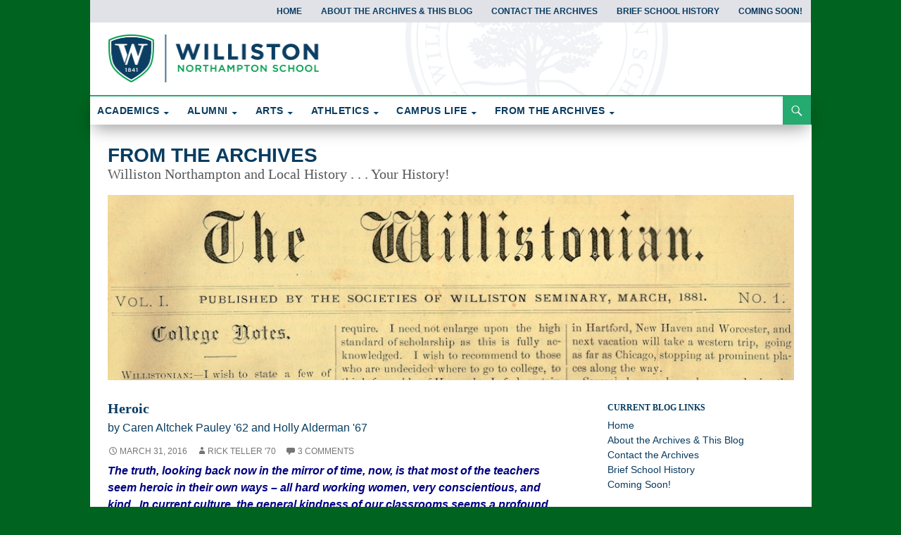

--- FILE ---
content_type: text/html; charset=UTF-8
request_url: https://willistonblogs.com/archives/heroic/
body_size: 29636
content:
<!DOCTYPE html>
<!--[if IE 7]>
<html class="ie ie7" dir="ltr" lang="en-US" prefix="og: https://ogp.me/ns#">
<![endif]-->
<!--[if IE 8]>
<html class="ie ie8" dir="ltr" lang="en-US" prefix="og: https://ogp.me/ns#">
<![endif]-->
<!--[if !(IE 7) | !(IE 8) ]><!-->
<html dir="ltr" lang="en-US" prefix="og: https://ogp.me/ns#">
<!--<![endif]-->
<head>
	<meta charset="UTF-8">
	<meta name="viewport" content="width=device-width">
	
	<link rel="profile" href="http://gmpg.org/xfn/11">
	<link rel="pingback" href="https://willistonblogs.com/archives/xmlrpc.php">
	<!--[if lt IE 9]>
	<script src="/js/html5.js"></script>
	<![endif]-->
	
		<!-- All in One SEO 4.7.3 - aioseo.com -->
		<title>Heroic - From the Archives</title>
		<meta name="description" content="Alumnae recall two Northampton School for Girls faculty who made all the difference, Dagmar Abkarian and Marianne Kehrli." />
		<meta name="robots" content="max-image-preview:large" />
		<link rel="canonical" href="https://willistonblogs.com/archives/heroic/" />
		<meta name="generator" content="All in One SEO (AIOSEO) 4.7.3" />
		<meta property="og:locale" content="en_US" />
		<meta property="og:site_name" content="From the Archives - Williston Northampton and Local History . . . Your History!" />
		<meta property="og:type" content="article" />
		<meta property="og:title" content="Heroic - From the Archives" />
		<meta property="og:description" content="Alumnae recall two Northampton School for Girls faculty who made all the difference, Dagmar Abkarian and Marianne Kehrli." />
		<meta property="og:url" content="https://willistonblogs.com/archives/heroic/" />
		<meta property="article:published_time" content="2016-03-31T15:33:56+00:00" />
		<meta property="article:modified_time" content="2017-11-01T22:05:06+00:00" />
		<meta name="twitter:card" content="summary" />
		<meta name="twitter:title" content="Heroic - From the Archives" />
		<meta name="twitter:description" content="Alumnae recall two Northampton School for Girls faculty who made all the difference, Dagmar Abkarian and Marianne Kehrli." />
		<script type="application/ld+json" class="aioseo-schema">
			{"@context":"https:\/\/schema.org","@graph":[{"@type":"BlogPosting","@id":"https:\/\/willistonblogs.com\/archives\/heroic\/#blogposting","name":"Heroic - From the Archives","headline":"Heroic","author":{"@id":"https:\/\/willistonblogs.com\/archives\/author\/rteller\/#author"},"publisher":{"@id":"https:\/\/willistonblogs.com\/archives\/#organization"},"image":{"@type":"ImageObject","url":"https:\/\/willistonblogs.com\/archives\/files\/2016\/03\/abkarian.jpg","@id":"https:\/\/willistonblogs.com\/archives\/heroic\/#articleImage","width":200,"height":239,"caption":"Dagmar Abkarian (left), with teacher Viola Hussey and housemother Katherine Weller.  (If anyone has a better photo of Ms. Abkarian, please contact the Archives!)"},"datePublished":"2016-03-31T11:33:56-04:00","dateModified":"2017-11-01T18:05:06-04:00","inLanguage":"en-US","commentCount":3,"mainEntityOfPage":{"@id":"https:\/\/willistonblogs.com\/archives\/heroic\/#webpage"},"isPartOf":{"@id":"https:\/\/willistonblogs.com\/archives\/heroic\/#webpage"},"articleSection":"Alumni &amp; Alumnae, Fine &amp; Performing Arts, Guest Bloggers, Memoirs, Northampton School for Girls, Student Life, Caren Altchek Pauley, Dagmar Abkarian, Holly Alderman, Marianne Kehrli"},{"@type":"BreadcrumbList","@id":"https:\/\/willistonblogs.com\/archives\/heroic\/#breadcrumblist","itemListElement":[{"@type":"ListItem","@id":"https:\/\/willistonblogs.com\/archives\/#listItem","position":1,"name":"Home","item":"https:\/\/willistonblogs.com\/archives\/","nextItem":"https:\/\/willistonblogs.com\/archives\/heroic\/#listItem"},{"@type":"ListItem","@id":"https:\/\/willistonblogs.com\/archives\/heroic\/#listItem","position":2,"name":"Heroic","previousItem":"https:\/\/willistonblogs.com\/archives\/#listItem"}]},{"@type":"Organization","@id":"https:\/\/willistonblogs.com\/archives\/#organization","name":"From the Archives","description":"Williston Northampton and Local History . . . Your History!","url":"https:\/\/willistonblogs.com\/archives\/"},{"@type":"Person","@id":"https:\/\/willistonblogs.com\/archives\/author\/rteller\/#author","url":"https:\/\/willistonblogs.com\/archives\/author\/rteller\/","name":"Rick Teller '70","image":{"@type":"ImageObject","@id":"https:\/\/willistonblogs.com\/archives\/heroic\/#authorImage","url":"https:\/\/secure.gravatar.com\/avatar\/77399d26d9b6af90e7535d9e01d78bc6?s=96&d=blank&r=g","width":96,"height":96,"caption":"Rick Teller '70"}},{"@type":"WebPage","@id":"https:\/\/willistonblogs.com\/archives\/heroic\/#webpage","url":"https:\/\/willistonblogs.com\/archives\/heroic\/","name":"Heroic - From the Archives","description":"Alumnae recall two Northampton School for Girls faculty who made all the difference, Dagmar Abkarian and Marianne Kehrli.","inLanguage":"en-US","isPartOf":{"@id":"https:\/\/willistonblogs.com\/archives\/#website"},"breadcrumb":{"@id":"https:\/\/willistonblogs.com\/archives\/heroic\/#breadcrumblist"},"author":{"@id":"https:\/\/willistonblogs.com\/archives\/author\/rteller\/#author"},"creator":{"@id":"https:\/\/willistonblogs.com\/archives\/author\/rteller\/#author"},"datePublished":"2016-03-31T11:33:56-04:00","dateModified":"2017-11-01T18:05:06-04:00"},{"@type":"WebSite","@id":"https:\/\/willistonblogs.com\/archives\/#website","url":"https:\/\/willistonblogs.com\/archives\/","name":"From the Archives","description":"Williston Northampton and Local History . . . Your History!","inLanguage":"en-US","publisher":{"@id":"https:\/\/willistonblogs.com\/archives\/#organization"}}]}
		</script>
		<!-- All in One SEO -->

<link rel="alternate" type="application/rss+xml" title="From the Archives &raquo; Feed" href="https://willistonblogs.com/archives/feed/" />
<link rel="alternate" type="application/rss+xml" title="From the Archives &raquo; Comments Feed" href="https://willistonblogs.com/archives/comments/feed/" />
<link rel="alternate" type="application/rss+xml" title="From the Archives &raquo; Heroic Comments Feed" href="https://willistonblogs.com/archives/heroic/feed/" />
		<!-- This site uses the Google Analytics by ExactMetrics plugin v8.1.0 - Using Analytics tracking - https://www.exactmetrics.com/ -->
		<!-- Note: ExactMetrics is not currently configured on this site. The site owner needs to authenticate with Google Analytics in the ExactMetrics settings panel. -->
					<!-- No tracking code set -->
				<!-- / Google Analytics by ExactMetrics -->
		<script>
window._wpemojiSettings = {"baseUrl":"https:\/\/s.w.org\/images\/core\/emoji\/15.0.3\/72x72\/","ext":".png","svgUrl":"https:\/\/s.w.org\/images\/core\/emoji\/15.0.3\/svg\/","svgExt":".svg","source":{"concatemoji":"https:\/\/willistonblogs.com\/archives\/wp-includes\/js\/wp-emoji-release.min.js?ver=6.6.4"}};
/*! This file is auto-generated */
!function(i,n){var o,s,e;function c(e){try{var t={supportTests:e,timestamp:(new Date).valueOf()};sessionStorage.setItem(o,JSON.stringify(t))}catch(e){}}function p(e,t,n){e.clearRect(0,0,e.canvas.width,e.canvas.height),e.fillText(t,0,0);var t=new Uint32Array(e.getImageData(0,0,e.canvas.width,e.canvas.height).data),r=(e.clearRect(0,0,e.canvas.width,e.canvas.height),e.fillText(n,0,0),new Uint32Array(e.getImageData(0,0,e.canvas.width,e.canvas.height).data));return t.every(function(e,t){return e===r[t]})}function u(e,t,n){switch(t){case"flag":return n(e,"\ud83c\udff3\ufe0f\u200d\u26a7\ufe0f","\ud83c\udff3\ufe0f\u200b\u26a7\ufe0f")?!1:!n(e,"\ud83c\uddfa\ud83c\uddf3","\ud83c\uddfa\u200b\ud83c\uddf3")&&!n(e,"\ud83c\udff4\udb40\udc67\udb40\udc62\udb40\udc65\udb40\udc6e\udb40\udc67\udb40\udc7f","\ud83c\udff4\u200b\udb40\udc67\u200b\udb40\udc62\u200b\udb40\udc65\u200b\udb40\udc6e\u200b\udb40\udc67\u200b\udb40\udc7f");case"emoji":return!n(e,"\ud83d\udc26\u200d\u2b1b","\ud83d\udc26\u200b\u2b1b")}return!1}function f(e,t,n){var r="undefined"!=typeof WorkerGlobalScope&&self instanceof WorkerGlobalScope?new OffscreenCanvas(300,150):i.createElement("canvas"),a=r.getContext("2d",{willReadFrequently:!0}),o=(a.textBaseline="top",a.font="600 32px Arial",{});return e.forEach(function(e){o[e]=t(a,e,n)}),o}function t(e){var t=i.createElement("script");t.src=e,t.defer=!0,i.head.appendChild(t)}"undefined"!=typeof Promise&&(o="wpEmojiSettingsSupports",s=["flag","emoji"],n.supports={everything:!0,everythingExceptFlag:!0},e=new Promise(function(e){i.addEventListener("DOMContentLoaded",e,{once:!0})}),new Promise(function(t){var n=function(){try{var e=JSON.parse(sessionStorage.getItem(o));if("object"==typeof e&&"number"==typeof e.timestamp&&(new Date).valueOf()<e.timestamp+604800&&"object"==typeof e.supportTests)return e.supportTests}catch(e){}return null}();if(!n){if("undefined"!=typeof Worker&&"undefined"!=typeof OffscreenCanvas&&"undefined"!=typeof URL&&URL.createObjectURL&&"undefined"!=typeof Blob)try{var e="postMessage("+f.toString()+"("+[JSON.stringify(s),u.toString(),p.toString()].join(",")+"));",r=new Blob([e],{type:"text/javascript"}),a=new Worker(URL.createObjectURL(r),{name:"wpTestEmojiSupports"});return void(a.onmessage=function(e){c(n=e.data),a.terminate(),t(n)})}catch(e){}c(n=f(s,u,p))}t(n)}).then(function(e){for(var t in e)n.supports[t]=e[t],n.supports.everything=n.supports.everything&&n.supports[t],"flag"!==t&&(n.supports.everythingExceptFlag=n.supports.everythingExceptFlag&&n.supports[t]);n.supports.everythingExceptFlag=n.supports.everythingExceptFlag&&!n.supports.flag,n.DOMReady=!1,n.readyCallback=function(){n.DOMReady=!0}}).then(function(){return e}).then(function(){var e;n.supports.everything||(n.readyCallback(),(e=n.source||{}).concatemoji?t(e.concatemoji):e.wpemoji&&e.twemoji&&(t(e.twemoji),t(e.wpemoji)))}))}((window,document),window._wpemojiSettings);
</script>
<style id='wp-emoji-styles-inline-css'>

	img.wp-smiley, img.emoji {
		display: inline !important;
		border: none !important;
		box-shadow: none !important;
		height: 1em !important;
		width: 1em !important;
		margin: 0 0.07em !important;
		vertical-align: -0.1em !important;
		background: none !important;
		padding: 0 !important;
	}
</style>
<link rel='stylesheet' id='wp-block-library-css' href='https://willistonblogs.com/archives/wp-includes/css/dist/block-library/style.min.css?ver=6.6.4' media='all' />
<style id='wp-block-library-theme-inline-css'>
.wp-block-audio :where(figcaption){color:#555;font-size:13px;text-align:center}.is-dark-theme .wp-block-audio :where(figcaption){color:#ffffffa6}.wp-block-audio{margin:0 0 1em}.wp-block-code{border:1px solid #ccc;border-radius:4px;font-family:Menlo,Consolas,monaco,monospace;padding:.8em 1em}.wp-block-embed :where(figcaption){color:#555;font-size:13px;text-align:center}.is-dark-theme .wp-block-embed :where(figcaption){color:#ffffffa6}.wp-block-embed{margin:0 0 1em}.blocks-gallery-caption{color:#555;font-size:13px;text-align:center}.is-dark-theme .blocks-gallery-caption{color:#ffffffa6}:root :where(.wp-block-image figcaption){color:#555;font-size:13px;text-align:center}.is-dark-theme :root :where(.wp-block-image figcaption){color:#ffffffa6}.wp-block-image{margin:0 0 1em}.wp-block-pullquote{border-bottom:4px solid;border-top:4px solid;color:currentColor;margin-bottom:1.75em}.wp-block-pullquote cite,.wp-block-pullquote footer,.wp-block-pullquote__citation{color:currentColor;font-size:.8125em;font-style:normal;text-transform:uppercase}.wp-block-quote{border-left:.25em solid;margin:0 0 1.75em;padding-left:1em}.wp-block-quote cite,.wp-block-quote footer{color:currentColor;font-size:.8125em;font-style:normal;position:relative}.wp-block-quote.has-text-align-right{border-left:none;border-right:.25em solid;padding-left:0;padding-right:1em}.wp-block-quote.has-text-align-center{border:none;padding-left:0}.wp-block-quote.is-large,.wp-block-quote.is-style-large,.wp-block-quote.is-style-plain{border:none}.wp-block-search .wp-block-search__label{font-weight:700}.wp-block-search__button{border:1px solid #ccc;padding:.375em .625em}:where(.wp-block-group.has-background){padding:1.25em 2.375em}.wp-block-separator.has-css-opacity{opacity:.4}.wp-block-separator{border:none;border-bottom:2px solid;margin-left:auto;margin-right:auto}.wp-block-separator.has-alpha-channel-opacity{opacity:1}.wp-block-separator:not(.is-style-wide):not(.is-style-dots){width:100px}.wp-block-separator.has-background:not(.is-style-dots){border-bottom:none;height:1px}.wp-block-separator.has-background:not(.is-style-wide):not(.is-style-dots){height:2px}.wp-block-table{margin:0 0 1em}.wp-block-table td,.wp-block-table th{word-break:normal}.wp-block-table :where(figcaption){color:#555;font-size:13px;text-align:center}.is-dark-theme .wp-block-table :where(figcaption){color:#ffffffa6}.wp-block-video :where(figcaption){color:#555;font-size:13px;text-align:center}.is-dark-theme .wp-block-video :where(figcaption){color:#ffffffa6}.wp-block-video{margin:0 0 1em}:root :where(.wp-block-template-part.has-background){margin-bottom:0;margin-top:0;padding:1.25em 2.375em}
</style>
<style id='classic-theme-styles-inline-css'>
/*! This file is auto-generated */
.wp-block-button__link{color:#fff;background-color:#32373c;border-radius:9999px;box-shadow:none;text-decoration:none;padding:calc(.667em + 2px) calc(1.333em + 2px);font-size:1.125em}.wp-block-file__button{background:#32373c;color:#fff;text-decoration:none}
</style>
<style id='global-styles-inline-css'>
:root{--wp--preset--aspect-ratio--square: 1;--wp--preset--aspect-ratio--4-3: 4/3;--wp--preset--aspect-ratio--3-4: 3/4;--wp--preset--aspect-ratio--3-2: 3/2;--wp--preset--aspect-ratio--2-3: 2/3;--wp--preset--aspect-ratio--16-9: 16/9;--wp--preset--aspect-ratio--9-16: 9/16;--wp--preset--color--black: #000;--wp--preset--color--cyan-bluish-gray: #abb8c3;--wp--preset--color--white: #fff;--wp--preset--color--pale-pink: #f78da7;--wp--preset--color--vivid-red: #cf2e2e;--wp--preset--color--luminous-vivid-orange: #ff6900;--wp--preset--color--luminous-vivid-amber: #fcb900;--wp--preset--color--light-green-cyan: #7bdcb5;--wp--preset--color--vivid-green-cyan: #00d084;--wp--preset--color--pale-cyan-blue: #8ed1fc;--wp--preset--color--vivid-cyan-blue: #0693e3;--wp--preset--color--vivid-purple: #9b51e0;--wp--preset--color--green: #24890d;--wp--preset--color--dark-gray: #2b2b2b;--wp--preset--color--medium-gray: #767676;--wp--preset--color--light-gray: #f5f5f5;--wp--preset--gradient--vivid-cyan-blue-to-vivid-purple: linear-gradient(135deg,rgba(6,147,227,1) 0%,rgb(155,81,224) 100%);--wp--preset--gradient--light-green-cyan-to-vivid-green-cyan: linear-gradient(135deg,rgb(122,220,180) 0%,rgb(0,208,130) 100%);--wp--preset--gradient--luminous-vivid-amber-to-luminous-vivid-orange: linear-gradient(135deg,rgba(252,185,0,1) 0%,rgba(255,105,0,1) 100%);--wp--preset--gradient--luminous-vivid-orange-to-vivid-red: linear-gradient(135deg,rgba(255,105,0,1) 0%,rgb(207,46,46) 100%);--wp--preset--gradient--very-light-gray-to-cyan-bluish-gray: linear-gradient(135deg,rgb(238,238,238) 0%,rgb(169,184,195) 100%);--wp--preset--gradient--cool-to-warm-spectrum: linear-gradient(135deg,rgb(74,234,220) 0%,rgb(151,120,209) 20%,rgb(207,42,186) 40%,rgb(238,44,130) 60%,rgb(251,105,98) 80%,rgb(254,248,76) 100%);--wp--preset--gradient--blush-light-purple: linear-gradient(135deg,rgb(255,206,236) 0%,rgb(152,150,240) 100%);--wp--preset--gradient--blush-bordeaux: linear-gradient(135deg,rgb(254,205,165) 0%,rgb(254,45,45) 50%,rgb(107,0,62) 100%);--wp--preset--gradient--luminous-dusk: linear-gradient(135deg,rgb(255,203,112) 0%,rgb(199,81,192) 50%,rgb(65,88,208) 100%);--wp--preset--gradient--pale-ocean: linear-gradient(135deg,rgb(255,245,203) 0%,rgb(182,227,212) 50%,rgb(51,167,181) 100%);--wp--preset--gradient--electric-grass: linear-gradient(135deg,rgb(202,248,128) 0%,rgb(113,206,126) 100%);--wp--preset--gradient--midnight: linear-gradient(135deg,rgb(2,3,129) 0%,rgb(40,116,252) 100%);--wp--preset--font-size--small: 13px;--wp--preset--font-size--medium: 20px;--wp--preset--font-size--large: 36px;--wp--preset--font-size--x-large: 42px;--wp--preset--spacing--20: 0.44rem;--wp--preset--spacing--30: 0.67rem;--wp--preset--spacing--40: 1rem;--wp--preset--spacing--50: 1.5rem;--wp--preset--spacing--60: 2.25rem;--wp--preset--spacing--70: 3.38rem;--wp--preset--spacing--80: 5.06rem;--wp--preset--shadow--natural: 6px 6px 9px rgba(0, 0, 0, 0.2);--wp--preset--shadow--deep: 12px 12px 50px rgba(0, 0, 0, 0.4);--wp--preset--shadow--sharp: 6px 6px 0px rgba(0, 0, 0, 0.2);--wp--preset--shadow--outlined: 6px 6px 0px -3px rgba(255, 255, 255, 1), 6px 6px rgba(0, 0, 0, 1);--wp--preset--shadow--crisp: 6px 6px 0px rgba(0, 0, 0, 1);}:where(.is-layout-flex){gap: 0.5em;}:where(.is-layout-grid){gap: 0.5em;}body .is-layout-flex{display: flex;}.is-layout-flex{flex-wrap: wrap;align-items: center;}.is-layout-flex > :is(*, div){margin: 0;}body .is-layout-grid{display: grid;}.is-layout-grid > :is(*, div){margin: 0;}:where(.wp-block-columns.is-layout-flex){gap: 2em;}:where(.wp-block-columns.is-layout-grid){gap: 2em;}:where(.wp-block-post-template.is-layout-flex){gap: 1.25em;}:where(.wp-block-post-template.is-layout-grid){gap: 1.25em;}.has-black-color{color: var(--wp--preset--color--black) !important;}.has-cyan-bluish-gray-color{color: var(--wp--preset--color--cyan-bluish-gray) !important;}.has-white-color{color: var(--wp--preset--color--white) !important;}.has-pale-pink-color{color: var(--wp--preset--color--pale-pink) !important;}.has-vivid-red-color{color: var(--wp--preset--color--vivid-red) !important;}.has-luminous-vivid-orange-color{color: var(--wp--preset--color--luminous-vivid-orange) !important;}.has-luminous-vivid-amber-color{color: var(--wp--preset--color--luminous-vivid-amber) !important;}.has-light-green-cyan-color{color: var(--wp--preset--color--light-green-cyan) !important;}.has-vivid-green-cyan-color{color: var(--wp--preset--color--vivid-green-cyan) !important;}.has-pale-cyan-blue-color{color: var(--wp--preset--color--pale-cyan-blue) !important;}.has-vivid-cyan-blue-color{color: var(--wp--preset--color--vivid-cyan-blue) !important;}.has-vivid-purple-color{color: var(--wp--preset--color--vivid-purple) !important;}.has-black-background-color{background-color: var(--wp--preset--color--black) !important;}.has-cyan-bluish-gray-background-color{background-color: var(--wp--preset--color--cyan-bluish-gray) !important;}.has-white-background-color{background-color: var(--wp--preset--color--white) !important;}.has-pale-pink-background-color{background-color: var(--wp--preset--color--pale-pink) !important;}.has-vivid-red-background-color{background-color: var(--wp--preset--color--vivid-red) !important;}.has-luminous-vivid-orange-background-color{background-color: var(--wp--preset--color--luminous-vivid-orange) !important;}.has-luminous-vivid-amber-background-color{background-color: var(--wp--preset--color--luminous-vivid-amber) !important;}.has-light-green-cyan-background-color{background-color: var(--wp--preset--color--light-green-cyan) !important;}.has-vivid-green-cyan-background-color{background-color: var(--wp--preset--color--vivid-green-cyan) !important;}.has-pale-cyan-blue-background-color{background-color: var(--wp--preset--color--pale-cyan-blue) !important;}.has-vivid-cyan-blue-background-color{background-color: var(--wp--preset--color--vivid-cyan-blue) !important;}.has-vivid-purple-background-color{background-color: var(--wp--preset--color--vivid-purple) !important;}.has-black-border-color{border-color: var(--wp--preset--color--black) !important;}.has-cyan-bluish-gray-border-color{border-color: var(--wp--preset--color--cyan-bluish-gray) !important;}.has-white-border-color{border-color: var(--wp--preset--color--white) !important;}.has-pale-pink-border-color{border-color: var(--wp--preset--color--pale-pink) !important;}.has-vivid-red-border-color{border-color: var(--wp--preset--color--vivid-red) !important;}.has-luminous-vivid-orange-border-color{border-color: var(--wp--preset--color--luminous-vivid-orange) !important;}.has-luminous-vivid-amber-border-color{border-color: var(--wp--preset--color--luminous-vivid-amber) !important;}.has-light-green-cyan-border-color{border-color: var(--wp--preset--color--light-green-cyan) !important;}.has-vivid-green-cyan-border-color{border-color: var(--wp--preset--color--vivid-green-cyan) !important;}.has-pale-cyan-blue-border-color{border-color: var(--wp--preset--color--pale-cyan-blue) !important;}.has-vivid-cyan-blue-border-color{border-color: var(--wp--preset--color--vivid-cyan-blue) !important;}.has-vivid-purple-border-color{border-color: var(--wp--preset--color--vivid-purple) !important;}.has-vivid-cyan-blue-to-vivid-purple-gradient-background{background: var(--wp--preset--gradient--vivid-cyan-blue-to-vivid-purple) !important;}.has-light-green-cyan-to-vivid-green-cyan-gradient-background{background: var(--wp--preset--gradient--light-green-cyan-to-vivid-green-cyan) !important;}.has-luminous-vivid-amber-to-luminous-vivid-orange-gradient-background{background: var(--wp--preset--gradient--luminous-vivid-amber-to-luminous-vivid-orange) !important;}.has-luminous-vivid-orange-to-vivid-red-gradient-background{background: var(--wp--preset--gradient--luminous-vivid-orange-to-vivid-red) !important;}.has-very-light-gray-to-cyan-bluish-gray-gradient-background{background: var(--wp--preset--gradient--very-light-gray-to-cyan-bluish-gray) !important;}.has-cool-to-warm-spectrum-gradient-background{background: var(--wp--preset--gradient--cool-to-warm-spectrum) !important;}.has-blush-light-purple-gradient-background{background: var(--wp--preset--gradient--blush-light-purple) !important;}.has-blush-bordeaux-gradient-background{background: var(--wp--preset--gradient--blush-bordeaux) !important;}.has-luminous-dusk-gradient-background{background: var(--wp--preset--gradient--luminous-dusk) !important;}.has-pale-ocean-gradient-background{background: var(--wp--preset--gradient--pale-ocean) !important;}.has-electric-grass-gradient-background{background: var(--wp--preset--gradient--electric-grass) !important;}.has-midnight-gradient-background{background: var(--wp--preset--gradient--midnight) !important;}.has-small-font-size{font-size: var(--wp--preset--font-size--small) !important;}.has-medium-font-size{font-size: var(--wp--preset--font-size--medium) !important;}.has-large-font-size{font-size: var(--wp--preset--font-size--large) !important;}.has-x-large-font-size{font-size: var(--wp--preset--font-size--x-large) !important;}
:where(.wp-block-post-template.is-layout-flex){gap: 1.25em;}:where(.wp-block-post-template.is-layout-grid){gap: 1.25em;}
:where(.wp-block-columns.is-layout-flex){gap: 2em;}:where(.wp-block-columns.is-layout-grid){gap: 2em;}
:root :where(.wp-block-pullquote){font-size: 1.5em;line-height: 1.6;}
</style>
<style id='responsive-menu-inline-css'>
/** This file is major component of this plugin so please don't try to edit here. */
#rmp_menu_trigger-5290 {
  width: 55px;
  height: 55px;
  position: fixed;
  top: 15px;
  border-radius: 5px;
  display: none;
  text-decoration: none;
  right: 5%;
  background: #000;
  transition: transform 0.5s, background-color 0.5s;
}
#rmp_menu_trigger-5290:hover, #rmp_menu_trigger-5290:focus {
  background: #000;
  text-decoration: unset;
}
#rmp_menu_trigger-5290.is-active {
  background: #000;
}
#rmp_menu_trigger-5290 .rmp-trigger-box {
  width: 25px;
  color: #fff;
}
#rmp_menu_trigger-5290 .rmp-trigger-icon-active, #rmp_menu_trigger-5290 .rmp-trigger-text-open {
  display: none;
}
#rmp_menu_trigger-5290.is-active .rmp-trigger-icon-active, #rmp_menu_trigger-5290.is-active .rmp-trigger-text-open {
  display: inline;
}
#rmp_menu_trigger-5290.is-active .rmp-trigger-icon-inactive, #rmp_menu_trigger-5290.is-active .rmp-trigger-text {
  display: none;
}
#rmp_menu_trigger-5290 .rmp-trigger-label {
  color: #fff;
  pointer-events: none;
  line-height: 13px;
  font-family: inherit;
  font-size: 14px;
  display: inline;
  text-transform: inherit;
}
#rmp_menu_trigger-5290 .rmp-trigger-label.rmp-trigger-label-top {
  display: block;
  margin-bottom: 12px;
}
#rmp_menu_trigger-5290 .rmp-trigger-label.rmp-trigger-label-bottom {
  display: block;
  margin-top: 12px;
}
#rmp_menu_trigger-5290 .responsive-menu-pro-inner {
  display: block;
}
#rmp_menu_trigger-5290 .responsive-menu-pro-inner, #rmp_menu_trigger-5290 .responsive-menu-pro-inner::before, #rmp_menu_trigger-5290 .responsive-menu-pro-inner::after {
  width: 25px;
  height: 3px;
  background-color: #fff;
  border-radius: 4px;
  position: absolute;
}
#rmp_menu_trigger-5290.is-active .responsive-menu-pro-inner, #rmp_menu_trigger-5290.is-active .responsive-menu-pro-inner::before, #rmp_menu_trigger-5290.is-active .responsive-menu-pro-inner::after {
  background-color: #fff;
}
#rmp_menu_trigger-5290:hover .responsive-menu-pro-inner, #rmp_menu_trigger-5290:hover .responsive-menu-pro-inner::before, #rmp_menu_trigger-5290:hover .responsive-menu-pro-inner::after {
  background-color: #fff;
}
#rmp_menu_trigger-5290 .responsive-menu-pro-inner::before {
  top: 10px;
}
#rmp_menu_trigger-5290 .responsive-menu-pro-inner::after {
  bottom: 10px;
}
#rmp_menu_trigger-5290.is-active .responsive-menu-pro-inner::after {
  bottom: 0;
}
/* Hamburger menu styling */
@media screen and (max-width: 800px) {
  /** Menu Title Style */
  /** Menu Additional Content Style */
  #menu-allsitemenu-1 {
    display: none !important;
  }
  #rmp_menu_trigger-5290 {
    display: block;
  }
  #rmp-container-5290 {
    position: fixed;
    top: 0;
    margin: 0;
    transition: transform 0.5s;
    overflow: auto;
    display: block;
    width: 75%;
    background-color: #212121;
    background-image: url("");
    height: 100%;
    left: 0;
    padding-top: 0px;
    padding-left: 0px;
    padding-bottom: 0px;
    padding-right: 0px;
  }
  #rmp-menu-wrap-5290 {
    padding-top: 0px;
    padding-left: 0px;
    padding-bottom: 0px;
    padding-right: 0px;
    background-color: #212121;
  }
  #rmp-menu-wrap-5290 .rmp-menu, #rmp-menu-wrap-5290 .rmp-submenu {
    width: 100%;
    box-sizing: border-box;
    margin: 0;
    padding: 0;
  }
  #rmp-menu-wrap-5290 .rmp-submenu-depth-1 .rmp-menu-item-link {
    padding-left: 10%;
  }
  #rmp-menu-wrap-5290 .rmp-submenu-depth-2 .rmp-menu-item-link {
    padding-left: 15%;
  }
  #rmp-menu-wrap-5290 .rmp-submenu-depth-3 .rmp-menu-item-link {
    padding-left: 20%;
  }
  #rmp-menu-wrap-5290 .rmp-submenu-depth-4 .rmp-menu-item-link {
    padding-left: 25%;
  }
  #rmp-menu-wrap-5290 .rmp-submenu.rmp-submenu-open {
    display: block;
  }
  #rmp-menu-wrap-5290 .rmp-menu-item {
    width: 100%;
    list-style: none;
    margin: 0;
  }
  #rmp-menu-wrap-5290 .rmp-menu-item-link {
    height: 40px;
    line-height: 40px;
    font-size: 13px;
    border-bottom: 1px solid #212121;
    font-family: inherit;
    color: #fff;
    text-align: left;
    background-color: #212121;
    font-weight: normal;
    letter-spacing: 0px;
    display: block;
    box-sizing: border-box;
    width: 100%;
    text-decoration: none;
    position: relative;
    overflow: hidden;
    transition: background-color 0.5s, border-color 0.5s, 0.5s;
    padding: 0 5%;
    padding-right: 50px;
  }
  #rmp-menu-wrap-5290 .rmp-menu-item-link:after, #rmp-menu-wrap-5290 .rmp-menu-item-link:before {
    display: none;
  }
  #rmp-menu-wrap-5290 .rmp-menu-item-link:hover, #rmp-menu-wrap-5290 .rmp-menu-item-link:focus {
    color: #fff;
    border-color: #212121;
    background-color: #3f3f3f;
  }
  #rmp-menu-wrap-5290 .rmp-menu-item-link:focus {
    outline: none;
    border-color: unset;
    box-shadow: unset;
  }
  #rmp-menu-wrap-5290 .rmp-menu-item-link .rmp-font-icon {
    height: 40px;
    line-height: 40px;
    margin-right: 10px;
    font-size: 13px;
  }
  #rmp-menu-wrap-5290 .rmp-menu-current-item .rmp-menu-item-link {
    color: #fff;
    border-color: #212121;
    background-color: #212121;
  }
  #rmp-menu-wrap-5290 .rmp-menu-current-item .rmp-menu-item-link:hover, #rmp-menu-wrap-5290 .rmp-menu-current-item .rmp-menu-item-link:focus {
    color: #fff;
    border-color: #3f3f3f;
    background-color: #3f3f3f;
  }
  #rmp-menu-wrap-5290 .rmp-menu-subarrow {
    position: absolute;
    top: 0;
    bottom: 0;
    text-align: center;
    overflow: hidden;
    background-size: cover;
    overflow: hidden;
    right: 0;
    border-left-style: solid;
    border-left-color: #212121;
    border-left-width: 1px;
    height: 40px;
    width: 40px;
    color: #fff;
    background-color: #212121;
  }
  #rmp-menu-wrap-5290 .rmp-menu-subarrow svg {
    fill: #fff;
  }
  #rmp-menu-wrap-5290 .rmp-menu-subarrow:hover {
    color: #fff;
    border-color: #3f3f3f;
    background-color: #3f3f3f;
  }
  #rmp-menu-wrap-5290 .rmp-menu-subarrow:hover svg {
    fill: #fff;
  }
  #rmp-menu-wrap-5290 .rmp-menu-subarrow .rmp-font-icon {
    margin-right: unset;
  }
  #rmp-menu-wrap-5290 .rmp-menu-subarrow * {
    vertical-align: middle;
    line-height: 40px;
  }
  #rmp-menu-wrap-5290 .rmp-menu-subarrow-active {
    display: block;
    background-size: cover;
    color: #fff;
    border-color: #212121;
    background-color: #212121;
  }
  #rmp-menu-wrap-5290 .rmp-menu-subarrow-active svg {
    fill: #fff;
  }
  #rmp-menu-wrap-5290 .rmp-menu-subarrow-active:hover {
    color: #fff;
    border-color: #3f3f3f;
    background-color: #3f3f3f;
  }
  #rmp-menu-wrap-5290 .rmp-menu-subarrow-active:hover svg {
    fill: #fff;
  }
  #rmp-menu-wrap-5290 .rmp-submenu {
    display: none;
  }
  #rmp-menu-wrap-5290 .rmp-submenu .rmp-menu-item-link {
    height: 40px;
    line-height: 40px;
    letter-spacing: 0px;
    font-size: 13px;
    border-bottom: 1px solid #212121;
    font-family: inherit;
    font-weight: normal;
    color: #fff;
    text-align: left;
    background-color: #212121;
  }
  #rmp-menu-wrap-5290 .rmp-submenu .rmp-menu-item-link:hover, #rmp-menu-wrap-5290 .rmp-submenu .rmp-menu-item-link:focus {
    color: #fff;
    border-color: #212121;
    background-color: #3f3f3f;
  }
  #rmp-menu-wrap-5290 .rmp-submenu .rmp-menu-current-item .rmp-menu-item-link {
    color: #fff;
    border-color: #212121;
    background-color: #212121;
  }
  #rmp-menu-wrap-5290 .rmp-submenu .rmp-menu-current-item .rmp-menu-item-link:hover, #rmp-menu-wrap-5290 .rmp-submenu .rmp-menu-current-item .rmp-menu-item-link:focus {
    color: #fff;
    border-color: #3f3f3f;
    background-color: #3f3f3f;
  }
  #rmp-menu-wrap-5290 .rmp-submenu .rmp-menu-subarrow {
    right: 0;
    border-right: unset;
    border-left-style: solid;
    border-left-color: #212121;
    border-left-width: 1px;
    height: 40px;
    line-height: 40px;
    width: 40px;
    color: #fff;
    background-color: #212121;
  }
  #rmp-menu-wrap-5290 .rmp-submenu .rmp-menu-subarrow:hover {
    color: #fff;
    border-color: #3f3f3f;
    background-color: #3f3f3f;
  }
  #rmp-menu-wrap-5290 .rmp-submenu .rmp-menu-subarrow-active {
    color: #fff;
    border-color: #212121;
    background-color: #212121;
  }
  #rmp-menu-wrap-5290 .rmp-submenu .rmp-menu-subarrow-active:hover {
    color: #fff;
    border-color: #3f3f3f;
    background-color: #3f3f3f;
  }
  #rmp-menu-wrap-5290 .rmp-menu-item-description {
    margin: 0;
    padding: 5px 5%;
    opacity: 0.8;
    color: #fff;
  }
  #rmp-search-box-5290 {
    display: block;
    padding-top: 0px;
    padding-left: 5%;
    padding-bottom: 0px;
    padding-right: 5%;
  }
  #rmp-search-box-5290 .rmp-search-form {
    margin: 0;
  }
  #rmp-search-box-5290 .rmp-search-box {
    background: #fff;
    border: 1px solid #dadada;
    color: #333;
    width: 100%;
    padding: 0 5%;
    border-radius: 30px;
    height: 45px;
    -webkit-appearance: none;
  }
  #rmp-search-box-5290 .rmp-search-box::placeholder {
    color: #C7C7CD;
  }
  #rmp-search-box-5290 .rmp-search-box:focus {
    background-color: #fff;
    outline: 2px solid #dadada;
    color: #333;
  }
  #rmp-menu-title-5290 {
    background-color: #212121;
    color: #fff;
    text-align: left;
    font-size: 13px;
    padding-top: 10%;
    padding-left: 5%;
    padding-bottom: 0%;
    padding-right: 5%;
    font-weight: 400;
    transition: background-color 0.5s, border-color 0.5s, color 0.5s;
  }
  #rmp-menu-title-5290:hover {
    background-color: #212121;
    color: #fff;
  }
  #rmp-menu-title-5290 > .rmp-menu-title-link {
    color: #fff;
    width: 100%;
    background-color: unset;
    text-decoration: none;
  }
  #rmp-menu-title-5290 > .rmp-menu-title-link:hover {
    color: #fff;
  }
  #rmp-menu-title-5290 .rmp-font-icon {
    font-size: 13px;
  }
  #rmp-menu-additional-content-5290 {
    padding-top: 0px;
    padding-left: 5%;
    padding-bottom: 0px;
    padding-right: 5%;
    color: #fff;
    text-align: center;
    font-size: 16px;
  }
}
/**
This file contents common styling of menus.
*/
.rmp-container {
  display: none;
  visibility: visible;
  padding: 0px 0px 0px 0px;
  z-index: 99998;
  transition: all 0.3s;
  /** Scrolling bar in menu setting box **/
}
.rmp-container.rmp-fade-top, .rmp-container.rmp-fade-left, .rmp-container.rmp-fade-right, .rmp-container.rmp-fade-bottom {
  display: none;
}
.rmp-container.rmp-slide-left, .rmp-container.rmp-push-left {
  transform: translateX(-100%);
  -ms-transform: translateX(-100%);
  -webkit-transform: translateX(-100%);
  -moz-transform: translateX(-100%);
}
.rmp-container.rmp-slide-left.rmp-menu-open, .rmp-container.rmp-push-left.rmp-menu-open {
  transform: translateX(0);
  -ms-transform: translateX(0);
  -webkit-transform: translateX(0);
  -moz-transform: translateX(0);
}
.rmp-container.rmp-slide-right, .rmp-container.rmp-push-right {
  transform: translateX(100%);
  -ms-transform: translateX(100%);
  -webkit-transform: translateX(100%);
  -moz-transform: translateX(100%);
}
.rmp-container.rmp-slide-right.rmp-menu-open, .rmp-container.rmp-push-right.rmp-menu-open {
  transform: translateX(0);
  -ms-transform: translateX(0);
  -webkit-transform: translateX(0);
  -moz-transform: translateX(0);
}
.rmp-container.rmp-slide-top, .rmp-container.rmp-push-top {
  transform: translateY(-100%);
  -ms-transform: translateY(-100%);
  -webkit-transform: translateY(-100%);
  -moz-transform: translateY(-100%);
}
.rmp-container.rmp-slide-top.rmp-menu-open, .rmp-container.rmp-push-top.rmp-menu-open {
  transform: translateY(0);
  -ms-transform: translateY(0);
  -webkit-transform: translateY(0);
  -moz-transform: translateY(0);
}
.rmp-container.rmp-slide-bottom, .rmp-container.rmp-push-bottom {
  transform: translateY(100%);
  -ms-transform: translateY(100%);
  -webkit-transform: translateY(100%);
  -moz-transform: translateY(100%);
}
.rmp-container.rmp-slide-bottom.rmp-menu-open, .rmp-container.rmp-push-bottom.rmp-menu-open {
  transform: translateX(0);
  -ms-transform: translateX(0);
  -webkit-transform: translateX(0);
  -moz-transform: translateX(0);
}
.rmp-container::-webkit-scrollbar {
  width: 0px;
}
.rmp-container ::-webkit-scrollbar-track {
  box-shadow: inset 0 0 5px transparent;
}
.rmp-container ::-webkit-scrollbar-thumb {
  background: transparent;
}
.rmp-container ::-webkit-scrollbar-thumb:hover {
  background: transparent;
}
.rmp-container .rmp-menu-wrap .rmp-menu {
  transition: none;
  border-radius: 0;
  box-shadow: none;
  background: none;
  border: 0;
  bottom: auto;
  box-sizing: border-box;
  clip: auto;
  color: #666;
  display: block;
  float: none;
  font-family: inherit;
  font-size: 14px;
  height: auto;
  left: auto;
  line-height: 1.7;
  list-style-type: none;
  margin: 0;
  min-height: auto;
  max-height: none;
  opacity: 1;
  outline: none;
  overflow: visible;
  padding: 0;
  position: relative;
  pointer-events: auto;
  right: auto;
  text-align: left;
  text-decoration: none;
  text-indent: 0;
  text-transform: none;
  transform: none;
  top: auto;
  visibility: inherit;
  width: auto;
  word-wrap: break-word;
  white-space: normal;
}
.rmp-container .rmp-menu-additional-content {
  display: block;
  word-break: break-word;
}
.rmp-container .rmp-menu-title {
  display: flex;
  flex-direction: column;
}
.rmp-container .rmp-menu-title .rmp-menu-title-image {
  max-width: 100%;
  margin-bottom: 15px;
  display: block;
  margin: auto;
  margin-bottom: 15px;
}
button.rmp_menu_trigger {
  z-index: 999999;
  overflow: hidden;
  outline: none;
  border: 0;
  display: none;
  margin: 0;
  transition: transform 0.5s, background-color 0.5s;
  padding: 0;
}
button.rmp_menu_trigger .responsive-menu-pro-inner::before, button.rmp_menu_trigger .responsive-menu-pro-inner::after {
  content: "";
  display: block;
}
button.rmp_menu_trigger .responsive-menu-pro-inner::before {
  top: 10px;
}
button.rmp_menu_trigger .responsive-menu-pro-inner::after {
  bottom: 10px;
}
button.rmp_menu_trigger .rmp-trigger-box {
  width: 40px;
  display: inline-block;
  position: relative;
  pointer-events: none;
  vertical-align: super;
}
.admin-bar .rmp-container, .admin-bar .rmp_menu_trigger {
  margin-top: 32px !important;
}
@media screen and (max-width: 782px) {
  .admin-bar .rmp-container, .admin-bar .rmp_menu_trigger {
    margin-top: 46px !important;
  }
}
/*  Menu Trigger Boring Animation */
.rmp-menu-trigger-boring .responsive-menu-pro-inner {
  transition-property: none;
}
.rmp-menu-trigger-boring .responsive-menu-pro-inner::after, .rmp-menu-trigger-boring .responsive-menu-pro-inner::before {
  transition-property: none;
}
.rmp-menu-trigger-boring.is-active .responsive-menu-pro-inner {
  transform: rotate(45deg);
}
.rmp-menu-trigger-boring.is-active .responsive-menu-pro-inner:before {
  top: 0;
  opacity: 0;
}
.rmp-menu-trigger-boring.is-active .responsive-menu-pro-inner:after {
  bottom: 0;
  transform: rotate(-90deg);
}

</style>
<link rel='stylesheet' id='dashicons-css' href='https://willistonblogs.com/archives/wp-includes/css/dashicons.min.css?ver=6.6.4' media='all' />
<link rel='stylesheet' id='twentyfourteen-lato-css' href='https://willistonblogs.com/archives/wp-content/themes/twentyfourteen/fonts/font-lato.css?ver=20230328' media='all' />
<link rel='stylesheet' id='genericons-css' href='https://willistonblogs.com/archives/wp-content/themes/twentyfourteen/genericons/genericons.css?ver=3.0.3' media='all' />
<link rel='stylesheet' id='twentyfourteen-style-css' href='https://willistonblogs.com/archives/wp-content/themes/willistonblogs-child/style.css?ver=20240716' media='all' />
<link rel='stylesheet' id='twentyfourteen-block-style-css' href='https://willistonblogs.com/archives/wp-content/themes/twentyfourteen/css/blocks.css?ver=20240613' media='all' />
<!--[if lt IE 9]>
<link rel='stylesheet' id='twentyfourteen-ie-css' href='https://willistonblogs.com/archives/wp-content/themes/twentyfourteen/css/ie.css?ver=20140711' media='all' />
<![endif]-->
<script src="https://willistonblogs.com/archives/wp-includes/js/jquery/jquery.min.js?ver=3.7.1" id="jquery-core-js"></script>
<script src="https://willistonblogs.com/archives/wp-includes/js/jquery/jquery-migrate.min.js?ver=3.4.1" id="jquery-migrate-js"></script>
<script id="rmp_menu_scripts-js-extra">
var rmp_menu = {"ajaxURL":"https:\/\/willistonblogs.com\/archives\/wp-admin\/admin-ajax.php","wp_nonce":"adbe0d8808","menu":[{"menu_theme":null,"theme_type":"default","theme_location_menu":"","submenu_submenu_arrow_width":"40","submenu_submenu_arrow_width_unit":"px","submenu_submenu_arrow_height":"40","submenu_submenu_arrow_height_unit":"px","submenu_arrow_position":"right","submenu_sub_arrow_background_colour":"#212121","submenu_sub_arrow_background_hover_colour":"#3f3f3f","submenu_sub_arrow_background_colour_active":"#212121","submenu_sub_arrow_background_hover_colour_active":"#3f3f3f","submenu_sub_arrow_border_width":"1","submenu_sub_arrow_border_width_unit":"px","submenu_sub_arrow_border_colour":"#212121","submenu_sub_arrow_border_hover_colour":"#3f3f3f","submenu_sub_arrow_border_colour_active":"#212121","submenu_sub_arrow_border_hover_colour_active":"#3f3f3f","submenu_sub_arrow_shape_colour":"#fff","submenu_sub_arrow_shape_hover_colour":"#fff","submenu_sub_arrow_shape_colour_active":"#fff","submenu_sub_arrow_shape_hover_colour_active":"#fff","use_header_bar":"off","header_bar_items_order":"{\"logo\":\"on\",\"title\":\"on\",\"search\":\"on\",\"html content\":\"on\"}","header_bar_title":"","header_bar_html_content":null,"header_bar_logo":"","header_bar_logo_link":"","header_bar_logo_width":null,"header_bar_logo_width_unit":"%","header_bar_logo_height":null,"header_bar_logo_height_unit":"px","header_bar_height":"80","header_bar_height_unit":"px","header_bar_padding":{"top":"0px","right":"5%","bottom":"0px","left":"5%"},"header_bar_font":"","header_bar_font_size":"14","header_bar_font_size_unit":"px","header_bar_text_color":"#ffffff","header_bar_background_color":"#ffffff","header_bar_breakpoint":"800","header_bar_position_type":"fixed","header_bar_adjust_page":null,"header_bar_scroll_enable":"off","header_bar_scroll_background_color":"#36bdf6","mobile_breakpoint":"600","tablet_breakpoint":"800","transition_speed":"0.5","sub_menu_speed":"0.2","show_menu_on_page_load":"","menu_disable_scrolling":"off","menu_overlay":"off","menu_overlay_colour":"rgba(0,0,0,0.7)","desktop_menu_width":"","desktop_menu_width_unit":"px","desktop_menu_positioning":"fixed","desktop_menu_side":"","desktop_menu_to_hide":"","use_current_theme_location":"off","mega_menu":{"225":"off","227":"off","229":"off","228":"off","226":"off"},"desktop_submenu_open_animation":"","desktop_submenu_open_animation_speed":"0ms","desktop_submenu_open_on_click":"","desktop_menu_hide_and_show":"","menu_name":"Default Menu","menu_to_use":"allsitemenucloned","different_menu_for_mobile":"off","menu_to_use_in_mobile":"main-menu","use_mobile_menu":"on","use_tablet_menu":"on","use_desktop_menu":null,"menu_display_on":"all-pages","menu_to_hide":"#menu-allsitemenu-1","submenu_descriptions_on":"","custom_walker":"","menu_background_colour":"#212121","menu_depth":"5","smooth_scroll_on":"off","smooth_scroll_speed":"500","menu_font_icons":[],"menu_links_height":"40","menu_links_height_unit":"px","menu_links_line_height":"40","menu_links_line_height_unit":"px","menu_depth_0":"5","menu_depth_0_unit":"%","menu_font_size":"13","menu_font_size_unit":"px","menu_font":"","menu_font_weight":"normal","menu_text_alignment":"left","menu_text_letter_spacing":"","menu_word_wrap":"off","menu_link_colour":"#fff","menu_link_hover_colour":"#fff","menu_current_link_colour":"#fff","menu_current_link_hover_colour":"#fff","menu_item_background_colour":"#212121","menu_item_background_hover_colour":"#3f3f3f","menu_current_item_background_colour":"#212121","menu_current_item_background_hover_colour":"#3f3f3f","menu_border_width":"1","menu_border_width_unit":"px","menu_item_border_colour":"#212121","menu_item_border_colour_hover":"#212121","menu_current_item_border_colour":"#212121","menu_current_item_border_hover_colour":"#3f3f3f","submenu_links_height":"40","submenu_links_height_unit":"px","submenu_links_line_height":"40","submenu_links_line_height_unit":"px","menu_depth_side":"left","menu_depth_1":"10","menu_depth_1_unit":"%","menu_depth_2":"15","menu_depth_2_unit":"%","menu_depth_3":"20","menu_depth_3_unit":"%","menu_depth_4":"25","menu_depth_4_unit":"%","submenu_item_background_colour":"#212121","submenu_item_background_hover_colour":"#3f3f3f","submenu_current_item_background_colour":"#212121","submenu_current_item_background_hover_colour":"#3f3f3f","submenu_border_width":"1","submenu_border_width_unit":"px","submenu_item_border_colour":"#212121","submenu_item_border_colour_hover":"#212121","submenu_current_item_border_colour":"#212121","submenu_current_item_border_hover_colour":"#3f3f3f","submenu_font_size":"13","submenu_font_size_unit":"px","submenu_font":"","submenu_font_weight":"normal","submenu_text_letter_spacing":"","submenu_text_alignment":"left","submenu_link_colour":"#fff","submenu_link_hover_colour":"#fff","submenu_current_link_colour":"#fff","submenu_current_link_hover_colour":"#fff","inactive_arrow_shape":"\u25bc","active_arrow_shape":"\u25b2","inactive_arrow_font_icon":"","active_arrow_font_icon":"","inactive_arrow_image":"","active_arrow_image":"","submenu_arrow_width":"40","submenu_arrow_width_unit":"px","submenu_arrow_height":"40","submenu_arrow_height_unit":"px","arrow_position":"right","menu_sub_arrow_shape_colour":"#fff","menu_sub_arrow_shape_hover_colour":"#fff","menu_sub_arrow_shape_colour_active":"#fff","menu_sub_arrow_shape_hover_colour_active":"#fff","menu_sub_arrow_border_width":"1","menu_sub_arrow_border_width_unit":"px","menu_sub_arrow_border_colour":"#212121","menu_sub_arrow_border_hover_colour":"#3f3f3f","menu_sub_arrow_border_colour_active":"#212121","menu_sub_arrow_border_hover_colour_active":"#3f3f3f","menu_sub_arrow_background_colour":"#212121","menu_sub_arrow_background_hover_colour":"#3f3f3f","menu_sub_arrow_background_colour_active":"#212121","menu_sub_arrow_background_hover_colour_active":"#3f3f3f","fade_submenus":"off","fade_submenus_side":"left","fade_submenus_delay":"100","fade_submenus_speed":"500","use_slide_effect":"off","slide_effect_back_to_text":"Back","accordion_animation":"off","auto_expand_all_submenus":"off","auto_expand_current_submenus":"off","menu_item_click_to_trigger_submenu":"off","button_width":"55","button_width_unit":"px","button_height":"55","button_height_unit":"px","button_background_colour":"#000","button_background_colour_hover":"#000","button_background_colour_active":"#000","toggle_button_border_radius":"5","button_transparent_background":"off","button_left_or_right":"right","button_position_type":"fixed","button_distance_from_side":"5","button_distance_from_side_unit":"%","button_top":"15","button_top_unit":"px","button_push_with_animation":"off","button_click_animation":"boring","button_line_margin":"5","button_line_margin_unit":"px","button_line_width":"25","button_line_width_unit":"px","button_line_height":"3","button_line_height_unit":"px","button_line_colour":"#fff","button_line_colour_hover":"#fff","button_line_colour_active":"#fff","button_font_icon":"","button_font_icon_when_clicked":"","button_image":"","button_image_when_clicked":"","button_title":"","button_title_open":null,"button_title_position":"left","menu_container_columns":"","button_font":"","button_font_size":"14","button_font_size_unit":"px","button_title_line_height":"13","button_title_line_height_unit":"px","button_text_colour":"#fff","button_trigger_type_click":"on","button_trigger_type_hover":"off","button_click_trigger":"#responsive-menu-button","items_order":{"title":"on","menu":"on","search":"on","additional content":"on"},"menu_title":null,"menu_title_link":"","menu_title_link_location":"_self","menu_title_image":"","menu_title_font_icon":"","menu_title_section_padding":{"top":"10%","right":"5%","bottom":"0%","left":"5%"},"menu_title_background_colour":"#212121","menu_title_background_hover_colour":"#212121","menu_title_font_size":"13","menu_title_font_size_unit":"px","menu_title_alignment":"left","menu_title_font_weight":"400","menu_title_font_family":"","menu_title_colour":"#fff","menu_title_hover_colour":"#fff","menu_title_image_width":null,"menu_title_image_width_unit":"%","menu_title_image_height":null,"menu_title_image_height_unit":"px","menu_additional_content":null,"menu_additional_section_padding":{"left":"5%","top":"0px","right":"5%","bottom":"0px"},"menu_additional_content_font_size":"16","menu_additional_content_font_size_unit":"px","menu_additional_content_alignment":"center","menu_additional_content_colour":"#fff","menu_search_box_text":"Search","menu_search_box_code":"","menu_search_section_padding":{"left":"5%","top":"0px","right":"5%","bottom":"0px"},"menu_search_box_height":"45","menu_search_box_height_unit":"px","menu_search_box_border_radius":"30","menu_search_box_text_colour":"#333","menu_search_box_background_colour":"#fff","menu_search_box_placeholder_colour":"#C7C7CD","menu_search_box_border_colour":"#dadada","menu_section_padding":{"top":"0px","right":"0px","bottom":"0px","left":"0px"},"menu_width":"75","menu_width_unit":"%","menu_maximum_width":"","menu_maximum_width_unit":"px","menu_minimum_width":"","menu_minimum_width_unit":"px","menu_auto_height":"off","menu_container_padding":{"top":"0px","right":"0px","bottom":"0px","left":"0px"},"menu_container_background_colour":"#212121","menu_background_image":"","animation_type":"slide","menu_appear_from":"left","animation_speed":"0.5","page_wrapper":"","menu_close_on_body_click":"off","menu_close_on_scroll":"off","menu_close_on_link_click":"off","enable_touch_gestures":"","breakpoint":"800","button_image_alt":"","button_image_alt_when_clicked":"","active_arrow_image_alt":"","inactive_arrow_image_alt":"","menu_title_image_alt":"","minify_scripts":"off","scripts_in_footer":"off","external_files":"off","shortcode":"off","mobile_only":"off","custom_css":"","single_menu_height":"80","single_menu_height_unit":"px","single_menu_font":"","single_menu_font_size":"14","single_menu_font_size_unit":"px","single_menu_submenu_height":"40","single_menu_submenu_height_unit":"px","single_menu_submenu_font":"","single_menu_submenu_font_size":"12","single_menu_submenu_font_size_unit":"px","single_menu_item_link_colour":"#ffffff","single_menu_item_link_colour_hover":"#ffffff","single_menu_item_background_colour":"#ffffff","single_menu_item_background_colour_hover":"#ffffff","single_menu_item_submenu_link_colour":"#ffffff","single_menu_item_submenu_link_colour_hover":"#ffffff","single_menu_item_submenu_background_colour":"#ffffff","single_menu_item_submenu_background_colour_hover":"#ffffff","header_bar_logo_alt":"","menu_depth_5":"30","menu_depth_5_unit":"%","keyboard_shortcut_close_menu":"27,37","keyboard_shortcut_open_menu":"32,39","button_font_icon_type":"font-awesome","button_font_icon_when_clicked_type":"font-awesome","button_trigger_type":"click","active_arrow_font_icon_type":"font-awesome","inactive_arrow_font_icon_type":"font-awesome","menu_adjust_for_wp_admin_bar":"off","menu_title_font_icon_type":"font-awesome","remove_fontawesome":"","remove_bootstrap":"","hide_on_mobile":"off","hide_on_desktop":"off","excluded_pages":null,"desktop_menu_options":"{}","single_menu_line_height":"80","single_menu_line_height_unit":"px","single_menu_submenu_line_height":"40","single_menu_submenu_line_height_unit":"px","admin_theme":"light","menu_title_padding":{"left":"5%","top":"0px","right":"5%","bottom":"0px"},"menu_id":5290,"active_toggle_contents":"\u25b2","inactive_toggle_contents":"\u25bc"}]};
</script>
<script src="https://willistonblogs.com/archives/wp-content/plugins/responsive-menu/v4.0.0/assets/js/rmp-menu.js?ver=4.4.2" id="rmp_menu_scripts-js"></script>
<script src="https://willistonblogs.com/archives/wp-content/themes/twentyfourteen/js/functions.js?ver=20230526" id="twentyfourteen-script-js" defer data-wp-strategy="defer"></script>
<link rel="https://api.w.org/" href="https://willistonblogs.com/archives/wp-json/" /><link rel="alternate" title="JSON" type="application/json" href="https://willistonblogs.com/archives/wp-json/wp/v2/posts/3320" /><link rel="EditURI" type="application/rsd+xml" title="RSD" href="https://willistonblogs.com/archives/xmlrpc.php?rsd" />
<meta name="generator" content="WordPress 6.6.4" />
<link rel='shortlink' href='https://willistonblogs.com/archives/?p=3320' />
<link rel="alternate" title="oEmbed (JSON)" type="application/json+oembed" href="https://willistonblogs.com/archives/wp-json/oembed/1.0/embed?url=https%3A%2F%2Fwillistonblogs.com%2Farchives%2Fheroic%2F" />
<link rel="alternate" title="oEmbed (XML)" type="text/xml+oembed" href="https://willistonblogs.com/archives/wp-json/oembed/1.0/embed?url=https%3A%2F%2Fwillistonblogs.com%2Farchives%2Fheroic%2F&#038;format=xml" />
<style>.recentcomments a{display:inline !important;padding:0 !important;margin:0 !important;}</style><style id="custom-background-css">
body.custom-background { background-color: #00631f; }
</style>
		<script type="text/javascript" src="//use.typekit.net/gal5orj.js"></script>
	<script type="text/javascript">try{Typekit.load();}catch(e){}</script>
	<link rel="stylesheet" href="https://willistonblogs.com/archives/wp-content/themes/willistonblogs-child/style-overrides.css" type="text/css" media="all" />

<script>
  (function(i,s,o,g,r,a,m){i['GoogleAnalyticsObject']=r;i[r]=i[r]||function(){
  (i[r].q=i[r].q||[]).push(arguments)},i[r].l=1*new Date();a=s.createElement(o),
  m=s.getElementsByTagName(o)[0];a.async=1;a.src=g;m.parentNode.insertBefore(a,m)
  })(window,document,'script','//www.google-analytics.com/analytics.js','ga');

  ga('create', 'UA-8193564-6', 'willistonblogs.com');
  ga('send', 'pageview');

</script>


</head>

<body class="post-template-default single single-post postid-3320 single-format-standard custom-background wp-embed-responsive header-image full-width singular">
<div id="page" class="hfeed site">
		
	<div id="site-header">
				<div id="blogmicro-navigation" class="blogmicro-navigation"><ul id="menu-allsitemenu" class="menu"><li id="menu-item-2604" class="menu-item menu-item-type-custom menu-item-object-custom menu-item-home menu-item-2604"><a href="http://willistonblogs.com/archives/">Home</a></li>
<li id="menu-item-2601" class="menu-item menu-item-type-post_type menu-item-object-page menu-item-2601"><a href="https://willistonblogs.com/archives/about-the-archives-and-this-blog/">About the Archives &amp; This Blog</a></li>
<li id="menu-item-2603" class="menu-item menu-item-type-post_type menu-item-object-page menu-item-2603"><a href="https://willistonblogs.com/archives/contact-the-archives/">Contact the Archives</a></li>
<li id="menu-item-2602" class="menu-item menu-item-type-post_type menu-item-object-page menu-item-2602"><a href="https://willistonblogs.com/archives/a-brief-history-of-the-williston-northampton-school/">Brief School History</a></li>
<li id="menu-item-2600" class="menu-item menu-item-type-post_type menu-item-object-page menu-item-2600"><a href="https://willistonblogs.com/archives/coming-soon/">Coming Soon!</a></li>
</ul></div>		
		<div class="site-header-inner">
		<a href="https://www.williston.com/" rel="home"><img src="https://willistonblogs.com/archives/wp-content/themes/willistonblogs-child/images/williston-northampton-school.gif" width="310" height="83" alt="Williston Northampton School Website"></a></div>
			
				
		
	</div>
	

	<header id="masthead" class="site-header" role="banner">
		<div class="header-main">
			<h1 class="site-title"><a href="https://willistonblogs.com/archives/" rel="home">From the Archives</a></h1>
			

		
			<div class="search-toggle">
				<a href="#search-container" class="screen-reader-text">Search</a>
			</div>

			<nav id="primary-navigation" class="site-navigation primary-navigation" role="navigation">
				<h1 class="menu-toggle">Primary Menu</h1>
				<a class="screen-reader-text skip-link" href="#content">Skip to content</a>
			
									<div id="primary-navigation" class="primary-navigation"><ul id="menu-allsitemenu-1" class="menu"><li id="menu-item-3328" class="menu-item menu-item-type-custom menu-item-object-custom menu-item-has-children menu-item-3328"><a href="http://willistonblogs.com/academic-news/">ACADEMICS</a>
<ul class="sub-menu">
	<li id="menu-item-3339" class="menu-item menu-item-type-custom menu-item-object-custom menu-item-3339"><a href="https://willistonblogs.com/academic-news/">Academic News</a></li>
	<li id="menu-item-3677" class="menu-item menu-item-type-custom menu-item-object-custom menu-item-3677"><a href="https://willistonblogs.com/ctp">Curricular Technology Program</a></li>
	<li id="menu-item-3330" class="menu-item menu-item-type-custom menu-item-object-custom menu-item-3330"><a href="https://willistonblogs.com/math/">Math @ Williston</a></li>
	<li id="menu-item-3340" class="menu-item menu-item-type-custom menu-item-object-custom menu-item-3340"><a href="https://willistonblogs.com/mathteam/">Math Team</a></li>
	<li id="menu-item-3352" class="menu-item menu-item-type-custom menu-item-object-custom menu-item-3352"><a href="https://willistonblogs.com/science/">Science Happens at Williston</a></li>
	<li id="menu-item-3353" class="menu-item menu-item-type-custom menu-item-object-custom menu-item-3353"><a href="https://www.willistonian.org/">The Willistonian</a></li>
	<li id="menu-item-3354" class="menu-item menu-item-type-custom menu-item-object-custom menu-item-3354"><a href="https://willistonblogs.com/robotics/">Wildcat Robotics</a></li>
	<li id="menu-item-3548" class="menu-item menu-item-type-custom menu-item-object-custom menu-item-3548"><a href="https://willistonblogs.com/model-un/">Williston Model UN</a></li>
	<li id="menu-item-3769" class="menu-item menu-item-type-custom menu-item-object-custom menu-item-3769"><a href="https://willistonblogs.com/willistontravels/">Williston Travels</a></li>
</ul>
</li>
<li id="menu-item-3329" class="menu-item menu-item-type-custom menu-item-object-custom menu-item-has-children menu-item-3329"><a href="http://willistonblogs.com/alumni">ALUMNI</a>
<ul class="sub-menu">
	<li id="menu-item-3355" class="menu-item menu-item-type-custom menu-item-object-custom menu-item-3355"><a href="https://willistonblogs.com/alumni">Alumni Connections</a></li>
	<li id="menu-item-3391" class="menu-item menu-item-type-custom menu-item-object-custom menu-item-3391"><a href="https://willistonblogs.com/profiles/">Alumni Profiles</a></li>
	<li id="menu-item-3356" class="menu-item menu-item-type-custom menu-item-object-custom menu-item-3356"><a href="https://willistonblogs.com/obituaries">In Memoriam</a></li>
</ul>
</li>
<li id="menu-item-3335" class="menu-item menu-item-type-custom menu-item-object-custom menu-item-has-children menu-item-3335"><a href="https://willistonblogs.com/artsspotlight/">ARTS</a>
<ul class="sub-menu">
	<li id="menu-item-3357" class="menu-item menu-item-type-custom menu-item-object-custom menu-item-3357"><a href="https://willistonblogs.com/artsspotlight/">Arts Spotlight</a></li>
</ul>
</li>
<li id="menu-item-3336" class="menu-item menu-item-type-custom menu-item-object-custom menu-item-has-children menu-item-3336"><a href="https://willistonblogs.com/athletics/">ATHLETICS</a>
<ul class="sub-menu">
	<li id="menu-item-3358" class="menu-item menu-item-type-custom menu-item-object-custom menu-item-3358"><a href="https://willistonblogs.com/athletics/">Athletics News</a></li>
	<li id="menu-item-3359" class="menu-item menu-item-type-custom menu-item-object-custom menu-item-3359"><a href="https://willistonblogs.com/boyshockey/">In the Crease</a></li>
</ul>
</li>
<li id="menu-item-3337" class="menu-item menu-item-type-custom menu-item-object-custom menu-item-has-children menu-item-3337"><a href="https://willistonblogs.com/headofschool/">CAMPUS LIFE</a>
<ul class="sub-menu">
	<li id="menu-item-3360" class="menu-item menu-item-type-custom menu-item-object-custom menu-item-3360"><a href="https://willistonblogs.com/headofschool/">The Head&#8217;s Perspective</a></li>
	<li id="menu-item-3361" class="menu-item menu-item-type-custom menu-item-object-custom menu-item-3361"><a href="https://willistonblogs.com/collegecounseling/">College Counseling</a></li>
	<li id="menu-item-3362" class="menu-item menu-item-type-custom menu-item-object-custom menu-item-3362"><a href="https://willistonblogs.com/edtech/">Ed Tech @ Williston</a></li>
	<li id="menu-item-3363" class="menu-item menu-item-type-custom menu-item-object-custom menu-item-3363"><a href="https://willistonblogs.com/speeches/">In Their Own Words</a></li>
	<li id="menu-item-3368" class="menu-item menu-item-type-custom menu-item-object-custom menu-item-home menu-item-3368"><a href="https://willistonblogs.com">News and Events</a></li>
	<li id="menu-item-3364" class="menu-item menu-item-type-custom menu-item-object-custom menu-item-3364"><a href="https://www.willistonblogs.com/onthequad">On the Quad</a></li>
	<li id="menu-item-3365" class="menu-item menu-item-type-custom menu-item-object-custom menu-item-3365"><a href="https://willistonblogs.com/communitygarden/">Sustainable Community</a></li>
	<li id="menu-item-3366" class="menu-item menu-item-type-custom menu-item-object-custom menu-item-3366"><a href="https://willistonblogs.com/studentcouncil/">Your Student Council</a></li>
</ul>
</li>
<li id="menu-item-3338" class="menu-item menu-item-type-custom menu-item-object-custom menu-item-has-children menu-item-3338"><a href="https://willistonblogs.com/archives/">FROM THE ARCHIVES</a>
<ul class="sub-menu">
	<li id="menu-item-3367" class="menu-item menu-item-type-custom menu-item-object-custom menu-item-3367"><a href="https://willistonblogs.com/archives/">From the Archives</a></li>
</ul>
</li>
</ul></div>
			</nav>
		</div>

		<div id="search-container" class="search-box-wrapper hide">
			<div class="search-box">
				<form role="search" method="get" class="search-form" action="https://willistonblogs.com/archives/">
				<label>
					<span class="screen-reader-text">Search for:</span>
					<input type="search" class="search-field" placeholder="Search &hellip;" value="" name="s" />
				</label>
				<input type="submit" class="search-submit" value="Search" />
			</form>			</div>
		</div>
	</header><!-- #masthead -->

	<div id="main" class="site-main">
		<div id="fpo-header">
		
			<div class="title"><a href="https://willistonblogs.com/archives/" rel="home">From the Archives</a></div>

			<div class="desc">Williston Northampton and Local History . . . Your History!</div>
			<div class="onpage-header-image"><img src="https://willistonblogs.com/archives/files/2014/12/copy-willistonian.jpg" width="965" height="260" alt=""></div>
		</div>
	<div id="primary" class="content-area">
		<div id="content" class="site-content" role="main">
			<article id="post-3320" class="post-3320 post type-post status-publish format-standard hentry category-alumni-alumnae category-fine-performing-arts category-guest-bloggers category-memoirs category-northampton-school-for-girls category-student-life tag-caren-altchek-pauley tag-dagmar-abkarian tag-holly-alderman tag-marianne-kehrli">
	
	<header class="entry-header">
<h1 class="entry-title  mb-05">Heroic</h1><div class="entry-subtitle">by Caren Altchek Pauley '62 and Holly Alderman '67</div>
	
		<div class="entry-meta">
			<span class="entry-date"><a href="https://willistonblogs.com/archives/heroic/" rel="bookmark"><time class="entry-date" datetime="2016-03-31T11:33:56-04:00">March 31, 2016</time></a></span> <span class="byline"><span class="author vcard"><a class="url fn n" href="https://willistonblogs.com/archives/author/rteller/" rel="author">Rick Teller '70</a></span></span>			<span class="comments-link"><a href="https://willistonblogs.com/archives/heroic/#comments">3 Comments</a></span>
					</div><!-- .entry-meta -->
	</header><!-- .entry-header -->

		<div class="entry-content">
		<p><span style="color: #000080"><strong><em>The truth, looking back now in the mirror of time, now, is that most of the teachers seem heroic in their own ways – all hard working women, very conscientious, and kind.  In current culture, the general kindness of our classrooms seems a profound blessing. — Holly Alderman.</em></strong></span></p>
<p>Some weeks ago, as we prepared a special Northampton School for Girls feature in the <em>Williston Bulletin,</em> I asked a few alumnae to name adults whose presence during those formative and formidable &#8216;Hamp School years had made a difference.  We couldn&#8217;t use every response.  But two of them, from Caren Altchek Pauley and Holly Alderman, were special enough to deserve publication.  Here they are, with thanks to the authors for allowing us to share! — RT</p>
<p><strong><span style="color: #000080">Dagmar Abkarian</span></strong><br />
<strong><span style="color: #000080">by Caren Altchek Pauley &#8217;62</span></strong></p>
<figure id="attachment_3337" aria-describedby="caption-attachment-3337" style="width: 200px" class="wp-caption alignright"><img decoding="async" class="size-full wp-image-3337" src="http://willistonblogs.com/archives/files/2016/03/abkarian.jpg" alt="Dagmar Abkarian (left), with teacher Viola Hussey and housemother Katherine Weller. (If anyone has a better photo of Ms. Abkarian, please contact the Archives!)" width="200" height="239" /><figcaption id="caption-attachment-3337" class="wp-caption-text">Dagmar Abkarian (left), with teacher Viola Hussey and housemother Katherine Weller. (If anyone has a better photo of Ms. Abkarian, please contact the Archives!)</figcaption></figure>
<p>With a comforting presence, Dagmar Abkarian ruled the  pristine two-room Northampton School for Girls &#8220;infirmary,&#8221; located on the upper floor of Montgomery House.  During my tenure, 1959-1962, she was a formidable presence, dark, round and with an unusual lumbering gait which seemed to separate her legs when she walked. She wore an immaculate white uniform, nurse&#8217;s coif, sensible white shoes, and a name badge.  She was unlike any other teacher or faculty member at the school.  Her coloring was like mine.  It separated her and me from nearly all the other  faculty, staff members and students  who were mostly light eyed blonds and fair skinned.  She was also a bit garrulous and although a mature woman, rather girlish at the same time.</p>
<p>I was a frequent visitor to the infirmary, as every bout of homesickness, math test, science test, and athletic competition caused me to seek consolation in her peaceful domain.  Before school counselors became <em>de rigueur,</em> it was the school nurse on whom we depended for advice on &#8220;how to survive&#8221;.  She took my temperature, and then usually pronounced me OK, to my utter and complete disappointment.  Then she discussed the challenges of that moment, before nearly squeezing me to death in an affectionate hug.  With her sympathetic endorsement, I knew I could make it through the morning geometry exam and even the afternoon field hockey game, although in my heart of hearts I knew I had little talent for either and thoroughly loathed both.<span id="more-3320"></span></p>
<p>Blisters were an especial concern and the particular medical speciality of Ms. Abkarian.  I played tennis moderately well.  Often wearing inflexible Keds would cause blisters on the backs of both heels.  Other girls developed blisters from wearing high-heeled shoes, and these maladies were treated with the greatest seriousness.  We were warned to take great pains to avoid developing blisters, since in 1924, President Coolidge&#8217;s son and namesake had died from blood poisoning resulting from an infected blister. To this day, I am fearful of blisters and, according to my daughters, wear the ugliest shoes to avoid them.</p>
<figure id="attachment_3339" aria-describedby="caption-attachment-3339" style="width: 202px" class="wp-caption alignright"><img fetchpriority="high" decoding="async" class="size-full wp-image-3339" src="http://willistonblogs.com/archives/files/2016/03/pauley-caren.jpg" alt="Caren Altchek in 1962" width="202" height="284" srcset="https://willistonblogs.com/archives/files/2016/03/pauley-caren.jpg 202w, https://willistonblogs.com/archives/files/2016/03/pauley-caren-178x250.jpg 178w" sizes="(max-width: 202px) 100vw, 202px" /><figcaption id="caption-attachment-3339" class="wp-caption-text">Caren Altchek in 1962</figcaption></figure>
<p>At my age, I have spent much time reflecting on the goodness of my parents, now both deceased, and the splendid opportunities they offered me.  My  peculiar ethnic origins continue to interest me a great deal.  My Father, a physician, was American born to Ladino-speaking parents who had emigrated from Salonika  (now Greece) in 1914.  As a surgeon, he had little need for the free samples he was sent, of ace bandages, bandages, aspirin, sanitary napkins, tongue depressors, q-tips and the like.  These he gave the infirmary, which was often short on supplies. They were happily and gratefully received by Miss Abkarian.</p>
<p>Miss Abkarian&#8217;s family also came from  Sivas, Turkey in 1883.  Of course, everyone knew Miss Abkarian was Armenian, but what about that incongruous first name, &#8220;Dagmar?&#8221;  It turns out that her family, like mine, came from  the Ottoman Empire.  She was also the daughter of a physician, Dr. Sarkis Abkarian,  who had practiced in New York, and the sister of Mrs. Albion C. Ockenden of Southampton, Mass., which I guess is how she came to work at Northampton School.  Although her mother was Danish, hence the name Dagmar, she adored Armenian food.  My parents always brought her  a &#8220;care package&#8221; comprised of my Grandmother&#8217;s sutlach (a rice pudding), boreks (cheese pastries), and Armenian pickles and other goodies made by Melik.  He was the owner of the Dardenelles, NY&#8217;s best Armenian restaurant, at One University Place, where all of our family celebrations were held.  He could not believe that a maiden Armenian lady, formerly of New York, could possibly live and work in remote, cold Northampton.</p>
<p><em>Dr. Caren Altchek Pauley taught Spanish literature at George Washington University and other colleges for 33 years, and is a published authority on American silver and ceramics .  She is currently Executive Director of the Harvard Club of Washington, DC.</em></p>
<figure id="attachment_3333" aria-describedby="caption-attachment-3333" style="width: 242px" class="wp-caption alignright"><img decoding="async" class="size-medium wp-image-3333" src="http://willistonblogs.com/archives/files/2016/03/Marianne-Kehrli-lr-242x300.jpg" alt="Marianne Kehrli" width="242" height="300" srcset="https://willistonblogs.com/archives/files/2016/03/Marianne-Kehrli-lr-242x300.jpg 242w, https://willistonblogs.com/archives/files/2016/03/Marianne-Kehrli-lr-202x250.jpg 202w, https://willistonblogs.com/archives/files/2016/03/Marianne-Kehrli-lr.jpg 298w" sizes="(max-width: 242px) 100vw, 242px" /><figcaption id="caption-attachment-3333" class="wp-caption-text">Marianne Kehrli</figcaption></figure>
<p><em> </em></p>
<p><strong><span style="color: #000080">Marianne Kehrli</span></strong><br />
<strong><span style="color: #000080">by Holly Alderman &#8217;67<br />
</span></strong></p>
<p>My main hero was Mrs. Kehrli – art.  She was a petite Parisian with distinctive jeweled glasses who taught us art history with University Prints just like the college classes, and practical art, painting, and some crafts.  The art studio was a long long room in the basement of Hathaway, the corner house and residence for seniors.  The studio was accessible by a basement door.  I still have a Freshman watercolor of the view upstairs.</p>
<figure id="attachment_3330" aria-describedby="caption-attachment-3330" style="width: 400px" class="wp-caption aligncenter"><img loading="lazy" decoding="async" class="wp-image-3330" src="http://willistonblogs.com/archives/files/2016/03/view-from-hathaway-lr.jpg" alt="Holly Alderman, View from the Hathaway Art Studio. Collection of the Artist." width="400" height="565" srcset="https://willistonblogs.com/archives/files/2016/03/view-from-hathaway-lr.jpg 566w, https://willistonblogs.com/archives/files/2016/03/view-from-hathaway-lr-212x300.jpg 212w, https://willistonblogs.com/archives/files/2016/03/view-from-hathaway-lr-177x250.jpg 177w" sizes="(max-width: 400px) 100vw, 400px" /><figcaption id="caption-attachment-3330" class="wp-caption-text">Holly Alderman, View from the Hathaway Art Studio. Collection of the Artist.</figcaption></figure>
<p>Mrs. Kehrli was from Bern, capital of Switzerland, had studied at t<span class="">he École Nationale Supérieure des Beaux-Arts </span>in Paris and Moore College of Art, had designed costumes for the Metropolitan Opera in NYC.  She was single but I believe not divorced, had married a Swiss aristocrat whose fleet of transatlantic freighters was sunk by the Germans, a distinguished gentleman whom I saw once, on a rare visit, in formal attire walking with a cane with a silver handle . . . handsome.  She pronounced pizza &#8220;piz-za&#8221; . . . not peetsa. Her feet were about size 4 and she had high fashion European shoes.  One of her formal, elegant suits for celebratory events was trimmed with real leopard on collar, cuffs, and pockets.  She was, in a certain way, a version of Chanel in Northampton – she KNEW everything about style and art from Paris.  Her daughter was the subject of a beautiful painting in progress in the studio.  Her daughter&#8217;s husband was president of Rotary in France.  She was from an extremely wealthy family. My parents greatly enjoyed her wit and talent as raconteuse on several day trips to Boston.</p>
<figure id="attachment_3338" aria-describedby="caption-attachment-3338" style="width: 211px" class="wp-caption alignright"><img loading="lazy" decoding="async" class="size-full wp-image-3338" src="http://willistonblogs.com/archives/files/2016/03/alderman-holly.jpg" alt="Holly Alderman in 1967" width="211" height="230" /><figcaption id="caption-attachment-3338" class="wp-caption-text">Holly Alderman in 1967</figcaption></figure>
<p>Her hand painted hand-carved woodcuts impressed everyone as very beautiful.  She assigned us to carve woodcuts and we carved wooden bookends and other items with tiny scoops and chisels.  Several other students and I carved for her the drawer fronts of a 3-foot high 6-drawer chest which she painted in black lacquer with delicate gold Chinoiserie scenes and red accents.</p>
<p>I wonder if without Mrs. Kehrli and her Parisian aesthetic and beau monde  background, and her fine art of printing with carved wood blocks, I would never have had the artist eye to imagine &#8220;preserving&#8221; and &#8220;capturing&#8221; deteriorating French woodcut wallpapers, at a friend&#8217;s estate, in digital scans for new editions.</p>
<p>In later years she moved to Abbot Academy, where I visited her a few times, and then went back to live near or with her daughter in France.  Student lore – very sweet, very popular.  She always kept a dime in her desk drawer in case there was an emergency; if a student needed help, she could make a call on the pay phone.  Once someone did cut herself with an X-Acto blade – not too seriously – and instantly used the dime.  She lectured slowly so we could write everything down.  Her tests were so specific that if one memorized the lecture, one had the perfect answer.  She loved and lived color theory, and annotations of art history prints. The studio was an inspired, creative place with art on the walls.  Students drew with all the pencils, and crow quill pens, and painted faux fur on fashion drawings.</p>
<figure id="attachment_3329" aria-describedby="caption-attachment-3329" style="width: 300px" class="wp-caption alignright"><img loading="lazy" decoding="async" class="wp-image-3329" src="http://willistonblogs.com/archives/files/2016/03/kehrli-postcard-lr-208x300.jpg" alt="Marianne Kehrli, &quot;Japonism.&quot; Collection of Holly Alderman." width="300" height="433" srcset="https://willistonblogs.com/archives/files/2016/03/kehrli-postcard-lr-208x300.jpg 208w, https://willistonblogs.com/archives/files/2016/03/kehrli-postcard-lr-173x250.jpg 173w, https://willistonblogs.com/archives/files/2016/03/kehrli-postcard-lr.jpg 623w" sizes="(max-width: 300px) 100vw, 300px" /><figcaption id="caption-attachment-3329" class="wp-caption-text">Marianne Kehrli, &#8220;Japonism.&#8221; Collection of Holly Alderman.</figcaption></figure>
<p>She was a great artist, a Parisian artist, an AMAZING artist whose mother had been a wonderful artist and fine china painter.  This is Mrs. Kehrli&#8217;s &#8220;Japonism&#8221; with cherry blossoms, one of her hand painted woodcuts 23&#8243;w x 32&#8243;h, which I bought for $10 at the NSFG Bazaar, probably in 1966.  Her work is in several museums including the Springfield Museum – so I have heard; I have not investigated.</p>
<p>Mrs Kehrli appointed me an Assistant Art Teacher my senior year and I helped teach freshmen.  It was great!  She said, &#8220;Put it on your resume so you can get a job.&#8221;  First job, Assistant Teacher at Buckingham Lower School.</p>
<p><em><span dir="ltr"><span style="color: #20124d;font-family: verdana,sans-serif;font-size: small">A former day student from South Hadley, Holly Alderman is an artist across the digital divide. In her Jaffrey, NH studio, she develops innovative decorative arts to be custom printed for designers from DC to Palm Beach to Bangkok. As an example, her new edition of antique Parisian scenic wallpaper, </span></span></em><span dir="ltr"><span style="color: #20124d;font-family: verdana,sans-serif;font-size: small">Views of Antiquity,</span></span><em><span dir="ltr"><span style="color: #20124d;font-family: verdana,sans-serif;font-size: small"> was originally hand printed with thousands of wood blocks in 1815; now the panoramas are printed digitally in Philadelphia for installation this spring in a Hilton-affiliated hotel lobby in Istanbul, down a narrow cobbled street from the Topkapi Museum.</span></span></em></p>
<p><span style="color: #000080"><strong><em><img loading="lazy" decoding="async" class="alignleft size-full wp-image-3156" src="http://willistonblogs.com/archives/files/2015/10/WNS15ALM10_175l-small-lr.jpg" alt="WNS15ALM10_175l small lr" width="180" height="153" />Write your own history!  </em></strong><em>Personal stories of Northampton and Williston people, places, and events bring unique perspective to our common school experience.  What memories can you share?  Who knows, we might even publish them!  Please email <a href="mailto:archives@williston.com" target="_blank" rel="noopener noreferrer">archives@williston.com</a>.</em></span></p>
	</div><!-- .entry-content -->
	
				<div class="entry-meta">
			<span class="cat-links">Posted in: <a href="https://willistonblogs.com/archives/category/alumni-alumnae/" rel="category tag">Alumni &amp; Alumnae</a>, <a href="https://willistonblogs.com/archives/category/fine-performing-arts/" rel="category tag">Fine &amp; Performing Arts</a>, <a href="https://willistonblogs.com/archives/category/guest-bloggers/" rel="category tag">Guest Bloggers</a>, <a href="https://willistonblogs.com/archives/category/memoirs/" rel="category tag">Memoirs</a>, <a href="https://willistonblogs.com/archives/category/northampton-school-for-girls/" rel="category tag">Northampton School for Girls</a>, <a href="https://willistonblogs.com/archives/category/student-life/" rel="category tag">Student Life</a></span>
		</div>
					


	<footer class="entry-meta"><span class="tag-links"><a href="https://willistonblogs.com/archives/tag/caren-altchek-pauley/" rel="tag">Caren Altchek Pauley</a><a href="https://willistonblogs.com/archives/tag/dagmar-abkarian/" rel="tag">Dagmar Abkarian</a><a href="https://willistonblogs.com/archives/tag/holly-alderman/" rel="tag">Holly Alderman</a><a href="https://willistonblogs.com/archives/tag/marianne-kehrli/" rel="tag">Marianne Kehrli</a></span></footer></article><!-- #post-## -->
		<nav class="navigation post-navigation">
		<h1 class="screen-reader-text">
			Post navigation		</h1>
		<div class="nav-links">
			<a href="https://willistonblogs.com/archives/the-constitution-of-williston-seminary/" rel="prev"><span class="meta-nav">Previous Post</span>The Constitution of Williston Seminary</a><a href="https://willistonblogs.com/archives/musings-on-the-campus-fence-2/" rel="next"><span class="meta-nav">Next Post</span>Musings on the Campus Fence</a>			</div><!-- .nav-links -->
		</nav><!-- .navigation -->
		
<div id="comments" class="comments-area">

	
	<h2 class="comments-title">
		3 thoughts on &ldquo;Heroic&rdquo;	</h2>

		
	<ol class="comment-list">
				<li id="comment-51135" class="comment even thread-even depth-1">
			<article id="div-comment-51135" class="comment-body">
				<footer class="comment-meta">
					<div class="comment-author vcard">
						<img alt='' src='https://secure.gravatar.com/avatar/e40cee1baa846acc55f70c66abb6aee4?s=34&#038;d=blank&#038;r=g' srcset='https://secure.gravatar.com/avatar/e40cee1baa846acc55f70c66abb6aee4?s=68&#038;d=blank&#038;r=g 2x' class='avatar avatar-34 photo' height='34' width='34' loading='lazy' decoding='async'/>						<b class="fn">Judy Scott Caplan '70</b> <span class="says">says:</span>					</div><!-- .comment-author -->

					<div class="comment-metadata">
						<a href="https://willistonblogs.com/archives/heroic/#comment-51135"><time datetime="2016-04-02T08:46:01-04:00">April 2, 2016 at 8:46 am</time></a>					</div><!-- .comment-metadata -->

									</footer><!-- .comment-meta -->

				<div class="comment-content">
					<p>Most enjoyable reading. Thank you for sharing insights and memories from long ago.</p>
				</div><!-- .comment-content -->

				<div class="reply"><a rel='nofollow' class='comment-reply-link' href='#comment-51135' data-commentid="51135" data-postid="3320" data-belowelement="div-comment-51135" data-respondelement="respond" data-replyto="Reply to Judy Scott Caplan &#039;70" aria-label='Reply to Judy Scott Caplan &#039;70'>Reply</a></div>			</article><!-- .comment-body -->
		</li><!-- #comment-## -->
		<li id="comment-54045" class="comment odd alt thread-odd thread-alt depth-1">
			<article id="div-comment-54045" class="comment-body">
				<footer class="comment-meta">
					<div class="comment-author vcard">
						<img alt='' src='https://secure.gravatar.com/avatar/196e1149cb34fdfa6b0824aa2c7826de?s=34&#038;d=blank&#038;r=g' srcset='https://secure.gravatar.com/avatar/196e1149cb34fdfa6b0824aa2c7826de?s=68&#038;d=blank&#038;r=g 2x' class='avatar avatar-34 photo' height='34' width='34' loading='lazy' decoding='async'/>						<b class="fn">Marianne Sanders</b> <span class="says">says:</span>					</div><!-- .comment-author -->

					<div class="comment-metadata">
						<a href="https://willistonblogs.com/archives/heroic/#comment-54045"><time datetime="2018-09-21T01:39:19-04:00">September 21, 2018 at 1:39 am</time></a>					</div><!-- .comment-metadata -->

									</footer><!-- .comment-meta -->

				<div class="comment-content">
					<p>What a lovely tribute to my much beloved Great Aunt Dagmar!  I will pass it along to the rest of my family. </p>
<p>Gratefully,<br />
Marianne Sanders</p>
				</div><!-- .comment-content -->

				<div class="reply"><a rel='nofollow' class='comment-reply-link' href='#comment-54045' data-commentid="54045" data-postid="3320" data-belowelement="div-comment-54045" data-respondelement="respond" data-replyto="Reply to Marianne Sanders" aria-label='Reply to Marianne Sanders'>Reply</a></div>			</article><!-- .comment-body -->
		</li><!-- #comment-## -->
		<li id="comment-55100" class="comment even thread-even depth-1">
			<article id="div-comment-55100" class="comment-body">
				<footer class="comment-meta">
					<div class="comment-author vcard">
						<img alt='' src='https://secure.gravatar.com/avatar/f44db7bbe5c9abf7a3702c2fdfab3e6d?s=34&#038;d=blank&#038;r=g' srcset='https://secure.gravatar.com/avatar/f44db7bbe5c9abf7a3702c2fdfab3e6d?s=68&#038;d=blank&#038;r=g 2x' class='avatar avatar-34 photo' height='34' width='34' loading='lazy' decoding='async'/>						<b class="fn">Madeleine Smith</b> <span class="says">says:</span>					</div><!-- .comment-author -->

					<div class="comment-metadata">
						<a href="https://willistonblogs.com/archives/heroic/#comment-55100"><time datetime="2021-12-30T08:18:32-04:00">December 30, 2021 at 8:18 am</time></a>					</div><!-- .comment-metadata -->

									</footer><!-- .comment-meta -->

				<div class="comment-content">
					<p>Thank you for the kind words written about my great aunt Dagmar.  The article made my memories of her come to life. She was the sister of my grand mother &#8211; Violet Abcarian, Lancaster PA. It has helped me learn more about her character &amp; life work. ❤️</p>
				</div><!-- .comment-content -->

				<div class="reply"><a rel='nofollow' class='comment-reply-link' href='#comment-55100' data-commentid="55100" data-postid="3320" data-belowelement="div-comment-55100" data-respondelement="respond" data-replyto="Reply to Madeleine Smith" aria-label='Reply to Madeleine Smith'>Reply</a></div>			</article><!-- .comment-body -->
		</li><!-- #comment-## -->
	</ol><!-- .comment-list -->

		
		
	
		<div id="respond" class="comment-respond">
		<h3 id="reply-title" class="comment-reply-title">Leave a Reply <small><a rel="nofollow" id="cancel-comment-reply-link" href="/archives/heroic/#respond" style="display:none;">Cancel reply</a></small></h3><form action="https://willistonblogs.com/archives/wp-comments-post.php" method="post" id="commentform" class="comment-form" novalidate><p class="comment-notes"><span id="email-notes">Your email address will not be published.</span> <span class="required-field-message">Required fields are marked <span class="required">*</span></span></p><p class="comment-form-comment"><label for="comment">Comment <span class="required">*</span></label> <textarea id="comment" name="comment" cols="45" rows="8" maxlength="65525" required></textarea></p><p class="comment-form-author"><label for="author">Name <span class="required">*</span></label> <input id="author" name="author" type="text" value="" size="30" maxlength="245" autocomplete="name" required /></p>
<p class="comment-form-email"><label for="email">Email <span class="required">*</span></label> <input id="email" name="email" type="email" value="" size="30" maxlength="100" aria-describedby="email-notes" autocomplete="email" required /></p>
<p class="comment-form-url"><label for="url">Website</label> <input id="url" name="url" type="url" value="" size="30" maxlength="200" autocomplete="url" /></p>
<p class="comment-form-cookies-consent"><input id="wp-comment-cookies-consent" name="wp-comment-cookies-consent" type="checkbox" value="yes" /> <label for="wp-comment-cookies-consent">Save my name, email, and website in this browser for the next time I comment.</label></p>
<p class="form-submit"><input name="submit" type="submit" id="submit" class="submit" value="Post Comment" /> <input type='hidden' name='comment_post_ID' value='3320' id='comment_post_ID' />
<input type='hidden' name='comment_parent' id='comment_parent' value='0' />
</p><p style="display: none;"><input type="hidden" id="akismet_comment_nonce" name="akismet_comment_nonce" value="8b80beba85" /></p><p style="display: none !important;" class="akismet-fields-container" data-prefix="ak_"><label>&#916;<textarea name="ak_hp_textarea" cols="45" rows="8" maxlength="100"></textarea></label><input type="hidden" id="ak_js_1" name="ak_js" value="64"/><script>document.getElementById( "ak_js_1" ).setAttribute( "value", ( new Date() ).getTime() );</script></p></form>	</div><!-- #respond -->
	
</div><!-- #comments -->
		</div><!-- #content -->
	</div><!-- #primary -->

<div id="secondary">
			<h2 class="site-description">Williston Northampton and Local History . . . Your History!</h2>
	
	
		<div id="primary-sidebar" class="primary-sidebar widget-area" role="complementary">
		<aside class="widget"><h1 class="widget-title">Current Blog Links</h1><div class="menu-mainmenu-container"><ul id="menu-mainmenu" class="nav-menu"><li class="menu-item menu-item-type-custom menu-item-object-custom menu-item-home menu-item-2604"><a href="http://willistonblogs.com/archives/">Home</a></li>
<li class="menu-item menu-item-type-post_type menu-item-object-page menu-item-2601"><a href="https://willistonblogs.com/archives/about-the-archives-and-this-blog/">About the Archives &amp; This Blog</a></li>
<li class="menu-item menu-item-type-post_type menu-item-object-page menu-item-2603"><a href="https://willistonblogs.com/archives/contact-the-archives/">Contact the Archives</a></li>
<li class="menu-item menu-item-type-post_type menu-item-object-page menu-item-2602"><a href="https://willistonblogs.com/archives/a-brief-history-of-the-williston-northampton-school/">Brief School History</a></li>
<li class="menu-item menu-item-type-post_type menu-item-object-page menu-item-2600"><a href="https://willistonblogs.com/archives/coming-soon/">Coming Soon!</a></li>
</ul></div></aside>	
		<aside id="s2_form_widget-3" class="widget s2_form_widget"><h1 class="widget-title">Subscribe to this Blog</h1><div class="search"><form name="s2formwidget" method="post" action="https://willistonblogs.com/archives/about-the-archives-and-this-blog/"><input type="hidden" name="ip" value="3.150.124.0" /><span style="display:none !important"><label for="firstname">Leave This Blank:</label><input type="text" id="firstname" name="firstname" /><label for="lastname">Leave This Blank Too:</label><input type="text" id="lastname" name="lastname" /><label for="uri">Do Not Change This:</label><input type="text" id="uri" name="uri" value="http://" /></span><p><label for="s2email">Your email:</label><br><input type="email" name="email" id="s2email" value="Enter email address..." size="20" onfocus="if (this.value === 'Enter email address...') {this.value = '';}" onblur="if (this.value === '') {this.value = 'Enter email address...';}" /></p><p><input type="submit" name="subscribe" value="Subscribe" />&nbsp;<input type="submit" name="unsubscribe" value="Unsubscribe" /></p></form>
</div></aside>
		<aside id="recent-posts-2" class="widget widget_recent_entries">
		<h1 class="widget-title">Recent Posts</h1><nav aria-label="Recent Posts">
		<ul>
											<li>
					<a href="https://willistonblogs.com/archives/reformer-with-fearsome-integrity/">Reformer With Fearsome Integrity</a>
											<span class="post-date">May 11, 2021</span>
									</li>
											<li>
					<a href="https://willistonblogs.com/archives/early-chinese-students-at-williston-part-ii/">Early Chinese Students at Williston: Part II</a>
											<span class="post-date">March 17, 2021</span>
									</li>
											<li>
					<a href="https://willistonblogs.com/archives/visionary-keeper-of-the-flame/">Visionary Keeper of the Flame</a>
											<span class="post-date">January 13, 2021</span>
									</li>
											<li>
					<a href="https://willistonblogs.com/archives/the-first-chinese-students-at-williston/">The First Chinese Students at Williston</a>
											<span class="post-date">December 6, 2020</span>
									</li>
											<li>
					<a href="https://willistonblogs.com/archives/a-perfect-paradise-on-earth/">&#8220;A Perfect Paradise on Earth&#8221;</a>
											<span class="post-date">October 7, 2020</span>
									</li>
											<li>
					<a href="https://willistonblogs.com/archives/the-williston-theater-turns-100/">The Williston Theater Turns 100</a>
											<span class="post-date">May 21, 2020</span>
									</li>
					</ul>

		</nav></aside><aside id="recent-comments-2" class="widget widget_recent_comments"><h1 class="widget-title">Recent Comments</h1><nav aria-label="Recent Comments"><ul id="recentcomments"><li class="recentcomments"><span class="comment-author-link">Worthy Durgin</span> on <a href="https://willistonblogs.com/archives/critical-mass/#comment-55719">Critical Mass</a></li><li class="recentcomments"><span class="comment-author-link">Madeleine Smith</span> on <a href="https://willistonblogs.com/archives/heroic/#comment-55100">Heroic</a></li><li class="recentcomments"><span class="comment-author-link"><a href="http://willistonblogs.com/archives" class="url" rel="ugc">Rick Teller '70</a></span> on <a href="https://willistonblogs.com/archives/the-tale-of-the-lion/#comment-54914">The Tale of The Lion</a></li><li class="recentcomments"><span class="comment-author-link">Chris</span> on <a href="https://willistonblogs.com/archives/the-tale-of-the-lion/#comment-54913">The Tale of The Lion</a></li><li class="recentcomments"><span class="comment-author-link">Barbara J</span> on <a href="https://willistonblogs.com/archives/the-center-of-all-days/#comment-54885">The Center of All Days</a></li><li class="recentcomments"><span class="comment-author-link"><a href="http://willistonblogs.com/archives" class="url" rel="ugc">Rick Teller '70</a></span> on <a href="https://willistonblogs.com/archives/reformer-with-fearsome-integrity/#comment-54838">Reformer With Fearsome Integrity</a></li><li class="recentcomments"><span class="comment-author-link">Martha (Thomas) Rainville</span> on <a href="https://willistonblogs.com/archives/reformer-with-fearsome-integrity/#comment-54837">Reformer With Fearsome Integrity</a></li><li class="recentcomments"><span class="comment-author-link"><a href="http://willistonblogs.com/archives" class="url" rel="ugc">Rick Teller '70</a></span> on <a href="https://willistonblogs.com/archives/reformer-with-fearsome-integrity/#comment-54830">Reformer With Fearsome Integrity</a></li><li class="recentcomments"><span class="comment-author-link">Phyllis Stein</span> on <a href="https://willistonblogs.com/archives/reformer-with-fearsome-integrity/#comment-54829">Reformer With Fearsome Integrity</a></li></ul></nav></aside><aside id="categories-2" class="widget widget_categories"><h1 class="widget-title">Categories</h1><form action="https://willistonblogs.com/archives" method="get"><label class="screen-reader-text" for="cat">Categories</label><select  name='cat' id='cat' class='postform'>
	<option value='-1'>Select Category</option>
	<option class="level-0" value="59">About the Archives&nbsp;&nbsp;(2)</option>
	<option class="level-0" value="44">Academic History&nbsp;&nbsp;(14)</option>
	<option class="level-0" value="67">Acquisitions and Discoveries&nbsp;&nbsp;(6)</option>
	<option class="level-0" value="140">Alumni &amp; Alumnae&nbsp;&nbsp;(24)</option>
	<option class="level-0" value="91">Archivist&#8217;s Bookshelf&nbsp;&nbsp;(8)</option>
	<option class="level-0" value="53">Campus and Building History&nbsp;&nbsp;(23)</option>
	<option class="level-0" value="125">Easthampton History&nbsp;&nbsp;(18)</option>
	<option class="level-0" value="164">Faculty&nbsp;&nbsp;(24)</option>
	<option class="level-0" value="111">Fine &amp; Performing Arts&nbsp;&nbsp;(14)</option>
	<option class="level-0" value="138">Founders&nbsp;&nbsp;(15)</option>
	<option class="level-0" value="336">Guest Bloggers&nbsp;&nbsp;(8)</option>
	<option class="level-0" value="397">Local History&nbsp;&nbsp;(9)</option>
	<option class="level-0" value="287">Memoirs&nbsp;&nbsp;(8)</option>
	<option class="level-0" value="9">Northampton School for Girls&nbsp;&nbsp;(22)</option>
	<option class="level-0" value="347">Opinions &amp; Rants&nbsp;&nbsp;(5)</option>
	<option class="level-0" value="476">Publications&nbsp;&nbsp;(5)</option>
	<option class="level-0" value="68">Recent Gifts&nbsp;&nbsp;(7)</option>
	<option class="level-0" value="66">Recent Gifts&nbsp;&nbsp;(3)</option>
	<option class="level-0" value="13">Sports History&nbsp;&nbsp;(8)</option>
	<option class="level-0" value="96">Student Letters&nbsp;&nbsp;(9)</option>
	<option class="level-0" value="453">Student Life&nbsp;&nbsp;(40)</option>
	<option class="level-0" value="12">Williston Academy&nbsp;&nbsp;(37)</option>
	<option class="level-0" value="508">Williston Lives&nbsp;&nbsp;(3)</option>
	<option class="level-0" value="43">Williston Northampton School&nbsp;&nbsp;(25)</option>
	<option class="level-0" value="25">Williston Seminary&nbsp;&nbsp;(62)</option>
	<option class="level-0" value="370">Wish You Were Here&nbsp;&nbsp;(2)</option>
</select>
</form><script>
(function() {
	var dropdown = document.getElementById( "cat" );
	function onCatChange() {
		if ( dropdown.options[ dropdown.selectedIndex ].value > 0 ) {
			dropdown.parentNode.submit();
		}
	}
	dropdown.onchange = onCatChange;
})();
</script>
</aside><aside id="archives-2" class="widget widget_archive"><h1 class="widget-title">The Archives of the Archives Blog!</h1>		<label class="screen-reader-text" for="archives-dropdown-2">The Archives of the Archives Blog!</label>
		<select id="archives-dropdown-2" name="archive-dropdown">
			
			<option value="">Select Month</option>
				<option value='https://willistonblogs.com/archives/2021/05/'> May 2021 &nbsp;(1)</option>
	<option value='https://willistonblogs.com/archives/2021/03/'> March 2021 &nbsp;(1)</option>
	<option value='https://willistonblogs.com/archives/2021/01/'> January 2021 &nbsp;(1)</option>
	<option value='https://willistonblogs.com/archives/2020/12/'> December 2020 &nbsp;(1)</option>
	<option value='https://willistonblogs.com/archives/2020/10/'> October 2020 &nbsp;(1)</option>
	<option value='https://willistonblogs.com/archives/2020/05/'> May 2020 &nbsp;(1)</option>
	<option value='https://willistonblogs.com/archives/2020/04/'> April 2020 &nbsp;(1)</option>
	<option value='https://willistonblogs.com/archives/2020/03/'> March 2020 &nbsp;(1)</option>
	<option value='https://willistonblogs.com/archives/2020/02/'> February 2020 &nbsp;(1)</option>
	<option value='https://willistonblogs.com/archives/2020/01/'> January 2020 &nbsp;(1)</option>
	<option value='https://willistonblogs.com/archives/2019/12/'> December 2019 &nbsp;(1)</option>
	<option value='https://willistonblogs.com/archives/2019/11/'> November 2019 &nbsp;(1)</option>
	<option value='https://willistonblogs.com/archives/2019/10/'> October 2019 &nbsp;(1)</option>
	<option value='https://willistonblogs.com/archives/2019/09/'> September 2019 &nbsp;(1)</option>
	<option value='https://willistonblogs.com/archives/2019/08/'> August 2019 &nbsp;(1)</option>
	<option value='https://willistonblogs.com/archives/2019/07/'> July 2019 &nbsp;(1)</option>
	<option value='https://willistonblogs.com/archives/2019/05/'> May 2019 &nbsp;(1)</option>
	<option value='https://willistonblogs.com/archives/2019/04/'> April 2019 &nbsp;(1)</option>
	<option value='https://willistonblogs.com/archives/2019/03/'> March 2019 &nbsp;(1)</option>
	<option value='https://willistonblogs.com/archives/2019/02/'> February 2019 &nbsp;(1)</option>
	<option value='https://willistonblogs.com/archives/2019/01/'> January 2019 &nbsp;(1)</option>
	<option value='https://willistonblogs.com/archives/2018/12/'> December 2018 &nbsp;(1)</option>
	<option value='https://willistonblogs.com/archives/2018/11/'> November 2018 &nbsp;(1)</option>
	<option value='https://willistonblogs.com/archives/2018/10/'> October 2018 &nbsp;(1)</option>
	<option value='https://willistonblogs.com/archives/2018/09/'> September 2018 &nbsp;(1)</option>
	<option value='https://willistonblogs.com/archives/2018/05/'> May 2018 &nbsp;(1)</option>
	<option value='https://willistonblogs.com/archives/2018/04/'> April 2018 &nbsp;(1)</option>
	<option value='https://willistonblogs.com/archives/2018/03/'> March 2018 &nbsp;(1)</option>
	<option value='https://willistonblogs.com/archives/2018/02/'> February 2018 &nbsp;(1)</option>
	<option value='https://willistonblogs.com/archives/2018/01/'> January 2018 &nbsp;(1)</option>
	<option value='https://willistonblogs.com/archives/2017/12/'> December 2017 &nbsp;(1)</option>
	<option value='https://willistonblogs.com/archives/2017/11/'> November 2017 &nbsp;(1)</option>
	<option value='https://willistonblogs.com/archives/2017/10/'> October 2017 &nbsp;(1)</option>
	<option value='https://willistonblogs.com/archives/2017/09/'> September 2017 &nbsp;(1)</option>
	<option value='https://willistonblogs.com/archives/2017/08/'> August 2017 &nbsp;(1)</option>
	<option value='https://willistonblogs.com/archives/2017/07/'> July 2017 &nbsp;(1)</option>
	<option value='https://willistonblogs.com/archives/2017/06/'> June 2017 &nbsp;(1)</option>
	<option value='https://willistonblogs.com/archives/2017/03/'> March 2017 &nbsp;(1)</option>
	<option value='https://willistonblogs.com/archives/2017/01/'> January 2017 &nbsp;(1)</option>
	<option value='https://willistonblogs.com/archives/2016/10/'> October 2016 &nbsp;(1)</option>
	<option value='https://willistonblogs.com/archives/2016/09/'> September 2016 &nbsp;(2)</option>
	<option value='https://willistonblogs.com/archives/2016/08/'> August 2016 &nbsp;(1)</option>
	<option value='https://willistonblogs.com/archives/2016/05/'> May 2016 &nbsp;(1)</option>
	<option value='https://willistonblogs.com/archives/2016/03/'> March 2016 &nbsp;(1)</option>
	<option value='https://willistonblogs.com/archives/2016/02/'> February 2016 &nbsp;(1)</option>
	<option value='https://willistonblogs.com/archives/2016/01/'> January 2016 &nbsp;(1)</option>
	<option value='https://willistonblogs.com/archives/2015/11/'> November 2015 &nbsp;(1)</option>
	<option value='https://willistonblogs.com/archives/2015/10/'> October 2015 &nbsp;(2)</option>
	<option value='https://willistonblogs.com/archives/2015/08/'> August 2015 &nbsp;(2)</option>
	<option value='https://willistonblogs.com/archives/2015/06/'> June 2015 &nbsp;(1)</option>
	<option value='https://willistonblogs.com/archives/2015/03/'> March 2015 &nbsp;(2)</option>
	<option value='https://willistonblogs.com/archives/2015/02/'> February 2015 &nbsp;(1)</option>
	<option value='https://willistonblogs.com/archives/2015/01/'> January 2015 &nbsp;(1)</option>
	<option value='https://willistonblogs.com/archives/2014/11/'> November 2014 &nbsp;(1)</option>
	<option value='https://willistonblogs.com/archives/2014/10/'> October 2014 &nbsp;(1)</option>
	<option value='https://willistonblogs.com/archives/2014/09/'> September 2014 &nbsp;(1)</option>
	<option value='https://willistonblogs.com/archives/2014/08/'> August 2014 &nbsp;(1)</option>
	<option value='https://willistonblogs.com/archives/2014/07/'> July 2014 &nbsp;(1)</option>
	<option value='https://willistonblogs.com/archives/2014/06/'> June 2014 &nbsp;(1)</option>
	<option value='https://willistonblogs.com/archives/2014/05/'> May 2014 &nbsp;(2)</option>
	<option value='https://willistonblogs.com/archives/2014/04/'> April 2014 &nbsp;(1)</option>
	<option value='https://willistonblogs.com/archives/2014/03/'> March 2014 &nbsp;(1)</option>
	<option value='https://willistonblogs.com/archives/2014/01/'> January 2014 &nbsp;(2)</option>
	<option value='https://willistonblogs.com/archives/2013/12/'> December 2013 &nbsp;(1)</option>
	<option value='https://willistonblogs.com/archives/2013/11/'> November 2013 &nbsp;(3)</option>
	<option value='https://willistonblogs.com/archives/2013/09/'> September 2013 &nbsp;(2)</option>
	<option value='https://willistonblogs.com/archives/2013/08/'> August 2013 &nbsp;(1)</option>
	<option value='https://willistonblogs.com/archives/2013/07/'> July 2013 &nbsp;(1)</option>
	<option value='https://willistonblogs.com/archives/2013/06/'> June 2013 &nbsp;(1)</option>
	<option value='https://willistonblogs.com/archives/2013/05/'> May 2013 &nbsp;(2)</option>
	<option value='https://willistonblogs.com/archives/2013/04/'> April 2013 &nbsp;(1)</option>
	<option value='https://willistonblogs.com/archives/2013/03/'> March 2013 &nbsp;(1)</option>
	<option value='https://willistonblogs.com/archives/2013/02/'> February 2013 &nbsp;(1)</option>
	<option value='https://willistonblogs.com/archives/2013/01/'> January 2013 &nbsp;(2)</option>
	<option value='https://willistonblogs.com/archives/2012/12/'> December 2012 &nbsp;(1)</option>
	<option value='https://willistonblogs.com/archives/2012/11/'> November 2012 &nbsp;(1)</option>
	<option value='https://willistonblogs.com/archives/2012/10/'> October 2012 &nbsp;(2)</option>
	<option value='https://willistonblogs.com/archives/2012/09/'> September 2012 &nbsp;(4)</option>
	<option value='https://willistonblogs.com/archives/2012/08/'> August 2012 &nbsp;(2)</option>
	<option value='https://willistonblogs.com/archives/2012/07/'> July 2012 &nbsp;(2)</option>
	<option value='https://willistonblogs.com/archives/2012/06/'> June 2012 &nbsp;(2)</option>
	<option value='https://willistonblogs.com/archives/2012/05/'> May 2012 &nbsp;(6)</option>

		</select>

			<script>
(function() {
	var dropdown = document.getElementById( "archives-dropdown-2" );
	function onSelectChange() {
		if ( dropdown.options[ dropdown.selectedIndex ].value !== '' ) {
			document.location.href = this.options[ this.selectedIndex ].value;
		}
	}
	dropdown.onchange = onSelectChange;
})();
</script>
</aside><aside id="meta-2" class="widget widget_meta"><h1 class="widget-title">Meta</h1><nav aria-label="Meta">
		<ul>
						<li><a href="https://willistonblogs.com/archives/wp-login.php">Log in</a></li>
			<li><a href="https://willistonblogs.com/archives/feed/">Entries feed</a></li>
			<li><a href="https://willistonblogs.com/archives/comments/feed/">Comments feed</a></li>

			<li><a href="https://wordpress.org/">WordPress.org</a></li><li><a href="https://willistonblogs.com/archives/about-the-archives-and-this-blog/">[Un]Subscribe to Posts</a></li>

		</ul>

		</nav></aside>		
			
	</div><!-- #primary-sidebar -->
		

</div><!-- #secondary -->
		</div><!-- #main -->

		<footer id="colophon" class="site-footer" role="contentinfo">

			<div class="williston-address">
<span class="footer-title">The Williston Northampton School </span><br>
19 Payson Avenue, Easthampton, MA 01027<br>
Phone: (413) 529.3000  |  Fax: (413) 527-9494<br><br>

Copyright &copy;2013-2015. All rights reserved.
</div>

<div class="williston-links">
<a href="http://www.williston.com/page.cfm?p=680" target="_blank">Contact</a> | <a href="http://www.williston.com/page.cfm?p=508" target="_blank">Directions</a> |  <a href="http://www.williston.com/page.cfm?p=504" target="_blank">Support</a><br>
<a href="http://www.williston.com/page.cfm?p=512" target="_blank">Campus Directory</a> |  <a href="http://www.williston.com/page.cfm?p=705" target="_blank">Campus Store</a> |  <a href="http://www.williston.com/page.cfm?p=1038" target="_blank">School Calendar</a><br>
<a href="http://www.williston.com/page.cfm?p=1152" target="_blank">Terms of Use</a> |  <a href="http://www.williston.com/page.cfm?p=272" target="_blank">Privacy Policy</a> | <a href="http://www.williston.com/page.cfm?p=63" target="_blank">Sitemap</a></div>

<div class="williston-social-media">
<a href="https://www.facebook.com/willistonnorthampton" target="_blank"><img src="https://willistonblogs.com/archives/wp-content/themes/willistonblogs-child/images/facebook.gif" alt="Williston Northampton School"></a>

<a href="https://twitter.com/WillistonNS" target="_blank"><img src="https://willistonblogs.com/archives/wp-content/themes/willistonblogs-child/images/twitter.gif" alt="Williston Northampton School"></a>

<a href="http://www.flickr.com/search/?q=williston+northampton" target="_blank"><img src="https://willistonblogs.com/archives/wp-content/themes/willistonblogs-child/images/flickr.gif" alt="Williston Northampton School"></a>

<a href="http://www.youtube.com/user/WillistonNorthampton" target="_blank"><img src="https://willistonblogs.com/archives/wp-content/themes/willistonblogs-child/images/youtube.gif" alt="Williston Northampton School"></a>

</div>



			<div class="site-info">		</div><!-- .site-info -->
		</footer><!-- #colophon -->
	</div><!-- #page -->

				<button type="button"  aria-controls="rmp-container-5290" aria-label="Menu Trigger" id="rmp_menu_trigger-5290"  class="rmp_menu_trigger rmp-menu-trigger-boring">
								<span class="rmp-trigger-box">
									<span class="responsive-menu-pro-inner"></span>
								</span>
					</button>
						<div id="rmp-container-5290" class="rmp-container rmp-container rmp-slide-left">
							<div id="rmp-menu-title-5290" class="rmp-menu-title">
									<span class="rmp-menu-title-link">
										<span></span>					</span>
							</div>
			<div id="rmp-menu-wrap-5290" class="rmp-menu-wrap"><ul id="rmp-menu-5290" class="rmp-menu" role="menubar" aria-label="Default Menu"><li id="rmp-menu-item-3509" class=" menu-item menu-item-type-custom menu-item-object-custom menu-item-has-children rmp-menu-item rmp-menu-item-has-children rmp-menu-top-level-item" role="none"><a  href="http://willistonblogs.com/academic-news/"  class="rmp-menu-item-link"  role="menuitem"  >ACADEMICS<div class="rmp-menu-subarrow">▼</div></a><ul aria-label="ACADEMICS"
            role="menu" data-depth="2"
            class="rmp-submenu rmp-submenu-depth-1"><li id="rmp-menu-item-3510" class=" menu-item menu-item-type-custom menu-item-object-custom rmp-menu-item rmp-menu-sub-level-item" role="none"><a  href="http://willistonblogs.com/academic-news/"  class="rmp-menu-item-link"  role="menuitem"  >Academic News</a></li><li id="rmp-menu-item-3511" class=" menu-item menu-item-type-custom menu-item-object-custom rmp-menu-item rmp-menu-sub-level-item" role="none"><a  href="http://willistonblogs.com/math/"  class="rmp-menu-item-link"  role="menuitem"  >Math @ Williston</a></li><li id="rmp-menu-item-3512" class=" menu-item menu-item-type-custom menu-item-object-custom rmp-menu-item rmp-menu-sub-level-item" role="none"><a  href="http://willistonblogs.com/mathteam/"  class="rmp-menu-item-link"  role="menuitem"  >Math Team</a></li><li id="rmp-menu-item-3513" class=" menu-item menu-item-type-custom menu-item-object-custom rmp-menu-item rmp-menu-sub-level-item" role="none"><a  href="http://willistonblogs.com/science/"  class="rmp-menu-item-link"  role="menuitem"  >Science Happens at Williston</a></li><li id="rmp-menu-item-3514" class=" menu-item menu-item-type-custom menu-item-object-custom rmp-menu-item rmp-menu-sub-level-item" role="none"><a  href="http://www.willistonian.org/"  class="rmp-menu-item-link"  role="menuitem"  >The Willistonian</a></li><li id="rmp-menu-item-3515" class=" menu-item menu-item-type-custom menu-item-object-custom rmp-menu-item rmp-menu-sub-level-item" role="none"><a  href="http://willistonblogs.com/robotics/"  class="rmp-menu-item-link"  role="menuitem"  >Wildcat Robotics</a></li><li id="rmp-menu-item-3516" class=" menu-item menu-item-type-custom menu-item-object-custom rmp-menu-item rmp-menu-sub-level-item" role="none"><a  href="http://willistonblogs.com/model-un/"  class="rmp-menu-item-link"  role="menuitem"  >Williston Model UN</a></li><li id="rmp-menu-item-3594" class=" menu-item menu-item-type-custom menu-item-object-custom rmp-menu-item rmp-menu-sub-level-item" role="none"><a  href="http://willistonblogs.com/willistontravels/"  class="rmp-menu-item-link"  role="menuitem"  >Williston Travels</a></li></ul></li><li id="rmp-menu-item-3517" class=" menu-item menu-item-type-custom menu-item-object-custom menu-item-has-children rmp-menu-item rmp-menu-item-has-children rmp-menu-top-level-item" role="none"><a  href="http://willistonblogs.com/alumni"  class="rmp-menu-item-link"  role="menuitem"  >ALUMNI<div class="rmp-menu-subarrow">▼</div></a><ul aria-label="ALUMNI"
            role="menu" data-depth="2"
            class="rmp-submenu rmp-submenu-depth-1"><li id="rmp-menu-item-3518" class=" menu-item menu-item-type-custom menu-item-object-custom rmp-menu-item rmp-menu-sub-level-item" role="none"><a  href="http://willistonblogs.com/alumni"  class="rmp-menu-item-link"  role="menuitem"  >Alumni Connections</a></li><li id="rmp-menu-item-3519" class=" menu-item menu-item-type-custom menu-item-object-custom rmp-menu-item rmp-menu-sub-level-item" role="none"><a  href="http://willistonblogs.com/profiles/"  class="rmp-menu-item-link"  role="menuitem"  >Alumni Profiles</a></li><li id="rmp-menu-item-3520" class=" menu-item menu-item-type-custom menu-item-object-custom rmp-menu-item rmp-menu-sub-level-item" role="none"><a  href="http://willistonblogs.com/obituaries"  class="rmp-menu-item-link"  role="menuitem"  >In Memoriam</a></li></ul></li><li id="rmp-menu-item-3521" class=" menu-item menu-item-type-custom menu-item-object-custom menu-item-has-children rmp-menu-item rmp-menu-item-has-children rmp-menu-top-level-item" role="none"><a  href="http://willistonblogs.com/artsspotlight/"  class="rmp-menu-item-link"  role="menuitem"  >ARTS<div class="rmp-menu-subarrow">▼</div></a><ul aria-label="ARTS"
            role="menu" data-depth="2"
            class="rmp-submenu rmp-submenu-depth-1"><li id="rmp-menu-item-3522" class=" menu-item menu-item-type-custom menu-item-object-custom rmp-menu-item rmp-menu-sub-level-item" role="none"><a  href="http://willistonblogs.com/artsspotlight/"  class="rmp-menu-item-link"  role="menuitem"  >Arts Spotlight</a></li></ul></li><li id="rmp-menu-item-3523" class=" menu-item menu-item-type-custom menu-item-object-custom menu-item-has-children rmp-menu-item rmp-menu-item-has-children rmp-menu-top-level-item" role="none"><a  href="http://willistonblogs.com/athletics/"  class="rmp-menu-item-link"  role="menuitem"  >ATHLETICS<div class="rmp-menu-subarrow">▼</div></a><ul aria-label="ATHLETICS"
            role="menu" data-depth="2"
            class="rmp-submenu rmp-submenu-depth-1"><li id="rmp-menu-item-3524" class=" menu-item menu-item-type-custom menu-item-object-custom rmp-menu-item rmp-menu-sub-level-item" role="none"><a  href="http://willistonblogs.com/athletics/"  class="rmp-menu-item-link"  role="menuitem"  >Athletics News</a></li><li id="rmp-menu-item-3525" class=" menu-item menu-item-type-custom menu-item-object-custom rmp-menu-item rmp-menu-sub-level-item" role="none"><a  href="http://willistonblogs.com/boyshockey/"  class="rmp-menu-item-link"  role="menuitem"  >In the Crease</a></li></ul></li><li id="rmp-menu-item-3526" class=" menu-item menu-item-type-custom menu-item-object-custom menu-item-has-children rmp-menu-item rmp-menu-item-has-children rmp-menu-top-level-item" role="none"><a  href="http://willistonblogs.com/headofschool/"  class="rmp-menu-item-link"  role="menuitem"  >CAMPUS LIFE<div class="rmp-menu-subarrow">▼</div></a><ul aria-label="CAMPUS LIFE"
            role="menu" data-depth="2"
            class="rmp-submenu rmp-submenu-depth-1"><li id="rmp-menu-item-3527" class=" menu-item menu-item-type-custom menu-item-object-custom rmp-menu-item rmp-menu-sub-level-item" role="none"><a  href="http://willistonblogs.com/headofschool/"  class="rmp-menu-item-link"  role="menuitem"  >The Head&#8217;s Perspective</a></li><li id="rmp-menu-item-3528" class=" menu-item menu-item-type-custom menu-item-object-custom rmp-menu-item rmp-menu-sub-level-item" role="none"><a  href="http://willistonblogs.com/collegecounseling/"  class="rmp-menu-item-link"  role="menuitem"  >College Counseling</a></li><li id="rmp-menu-item-3529" class=" menu-item menu-item-type-custom menu-item-object-custom rmp-menu-item rmp-menu-sub-level-item" role="none"><a  href="http://willistonblogs.com/edtech/"  class="rmp-menu-item-link"  role="menuitem"  >Ed Tech @ Williston</a></li><li id="rmp-menu-item-3530" class=" menu-item menu-item-type-custom menu-item-object-custom rmp-menu-item rmp-menu-sub-level-item" role="none"><a  href="http://willistonblogs.com/speeches/"  class="rmp-menu-item-link"  role="menuitem"  >In Their Own Words</a></li><li id="rmp-menu-item-3531" class=" menu-item menu-item-type-custom menu-item-object-custom rmp-menu-item rmp-menu-sub-level-item" role="none"><a  href="http://willistonblogs.com"  class="rmp-menu-item-link"  role="menuitem"  >News and Events</a></li><li id="rmp-menu-item-3532" class=" menu-item menu-item-type-custom menu-item-object-custom rmp-menu-item rmp-menu-sub-level-item" role="none"><a  href="http://www.willistonblogs.com/onthequad"  class="rmp-menu-item-link"  role="menuitem"  >On the Quad</a></li><li id="rmp-menu-item-3533" class=" menu-item menu-item-type-custom menu-item-object-custom rmp-menu-item rmp-menu-sub-level-item" role="none"><a  href="http://willistonblogs.com/communitygarden/"  class="rmp-menu-item-link"  role="menuitem"  >Sustainable Community</a></li><li id="rmp-menu-item-3534" class=" menu-item menu-item-type-custom menu-item-object-custom rmp-menu-item rmp-menu-sub-level-item" role="none"><a  href="http://willistonblogs.com/studentcouncil/"  class="rmp-menu-item-link"  role="menuitem"  >Your Student Council</a></li></ul></li><li id="rmp-menu-item-3535" class=" menu-item menu-item-type-custom menu-item-object-custom menu-item-home menu-item-has-children rmp-menu-item rmp-menu-item-has-children rmp-menu-top-level-item" role="none"><a  href="http://willistonblogs.com/archives/"  class="rmp-menu-item-link"  role="menuitem"  >FROM THE ARCHIVES<div class="rmp-menu-subarrow">▼</div></a><ul aria-label="FROM THE ARCHIVES"
            role="menu" data-depth="2"
            class="rmp-submenu rmp-submenu-depth-1"><li id="rmp-menu-item-3536" class=" menu-item menu-item-type-custom menu-item-object-custom menu-item-home rmp-menu-item rmp-menu-sub-level-item" role="none"><a  href="http://willistonblogs.com/archives/"  class="rmp-menu-item-link"  role="menuitem"  >From the Archives</a></li></ul></li></ul></div>			<div id="rmp-search-box-5290" class="rmp-search-box">
					<form action="https://willistonblogs.com/archives/" class="rmp-search-form" role="search">
						<input type="search" name="s" title="Search" placeholder="Search" class="rmp-search-box">
					</form>
				</div>
						<div id="rmp-menu-additional-content-5290" class="rmp-menu-additional-content">
									</div>
						</div>
			<script src="https://willistonblogs.com/archives/wp-includes/js/comment-reply.min.js?ver=6.6.4" id="comment-reply-js" async data-wp-strategy="async"></script>
<script defer src="https://willistonblogs.com/archives/wp-content/plugins/akismet/_inc/akismet-frontend.js?ver=1728059931" id="akismet-frontend-js"></script>
</body>
</html>

--- FILE ---
content_type: text/css
request_url: https://willistonblogs.com/archives/wp-content/themes/willistonblogs-child/style.css?ver=20240716
body_size: 14514
content:
/*
 Theme Name:   Williston Blogs Theme 2014
 Theme URI:    http://example.com/twenty-fourteen-child/
 Description:  Williston Blogs Child Theme of TwentyFourteen
 Author:       
 Author URI:   http://example.com
 Template:     twentyfourteen
 Version:      1.0.0
 Tags:         light, dark, two-columns, right-sidebar, responsive-layout, accessibility-ready
 Text Domain:  twenty-fourteen-child
*/

@import url("../twentyfourteen/style.css");

/* =Theme customization starts here
-------------------------------------------------------------- */

/*blue #093c61
green #25AA6F


background liner grey e7e7e8


  font-family: "proxima-nova",sans-serif;
  font-family: "freight-sans-pro",sans-serif;
  font-family: "effra",sans-serif;
*/
body{
  font-family:"freight-text-pro",sans-serif;
  background-color:#e7e7e8;

-webkit-hyphens: none;
-moz-hyphens: none;
hyphens: none;

  word-break:keep-all;



}
h1, h2, h3, h4, h5, h6{
	font-family: "proxima-nova",sans-serif;

  font-family: "proxima-nova";	
}
p{
	margin-bottom:18px;
}

h4{
	margin:26px 0 12px;
}


a {
	text-decoration: none;
}

a:active,
a:hover {
	text-decoration:underline;
}



#page {
	margin-left: auto;
	margin-right: auto;
	max-width:100%;
}

.site-header-inner{
	max-width:1024px;
	margin-left: auto;
	margin-right: auto;
	padding-left:20px;
}
.site-header{
/*	max-width:100%;*/
	max-width: 1024px;
	margin-left: auto;
	margin-right: auto;
}
.header-main{
	max-width:1124px;
	margin-left: auto;
	margin-right: auto;
	padding-left:0px;
	padding-right:0;
	min-height:40px;
}
#main{
	max-width: 975px;
	margin-left: auto;
	margin-right: auto;
	background-color: #FFF;
	padding: 30px 25px 0;
}

.content-area, .content-sidebar {
    padding-top: 30px;
}


.menu-toggle::before{
	padding:0;
}

#site-header{
/*		width: 100%;*/
	max-width: 1024px;
	margin-left: auto;
	margin-right: auto;
	min-height: 123px;
	height: auto;
	background: #FFF url(images/header-tree-mark.gif) no-repeat right 200px bottom;
	border-bottom: 2px solid #25aa6f;
	
	z-index:5;/*change for micro menu*/
}
.site-header{
	background-color:#FFF;
	box-shadow: 0 10px 25px -5px  rgba(0, 0, 0, 0.4);
/*
	box-shadow: 0 10px 5px -5px  rgba(0, 0, 0, 0.4);

 */


}




#site-header .site-header-inner img{
	vertical-align:middle;
	max-height: 83px;
    max-width:310px;
	margin-top:10px;
	margin-bottom:10px;
	padding-left:5px;
	
}

#williston-website-link{
	position:absolute;
	top:45px;
	text-align: right;
	width:300px;
	right:40px;
	font-family: "proxima-nova",sans-serif;
	font-size: 18px;
}











#primary-navigation{
	font-family: "proxima-nova",sans-serif;
	margin-left:0px;
}
.search-box-wrapper{
	top:40px;
}
.search-box-wrapper, .featured-content {
    padding-left: 0px;
}
.search-toggle,
.search-toggle.active,
.search-toggle:hover,
.search-box{
	background-color: #25AA6F;
	/**/
	margin-left: auto;
	margin-right: auto;
	/* [disabled]max-width:975px; */
}
.search-toggle{
	height:40px;
	width:40px;
}
.search-toggle:before{
	margin-top:10px;
}

.primary-navigation a {
    padding: 0 10px;
	text-transform:capitalize;
}


.primary-navigation li{
	line-height:40px;
	height:40px;
	
}

.site-navigation a{
	color:#093c61;
	font-weight:900;
	font-size:14px;
/*	letter-spacing:1px;*/
	letter-spacing:.5px;
}

.primary-navigation li:hover > a,
.primary-navigation li.focus > a {
	background-color: #093c61;
	color: #fff;
}
.site-navigation .current_page_item > a, .site-navigation .current_page_ancestor > a, .site-navigation .current-menu-item > a, .site-navigation .current-menu-ancestor > a{
	color:#fff;
}
.site-navigation li.current_page_item, .site-navigation li.current_page_ancestor, .site-navigation li.current-menu-item , .site-navigation li.current-menu-ancestor {
	background-color: #093c61;
	color: #fff;
}

/*2016 7/27 change for revised all blog listing */
.primary-navigation ul ul {
	background-color:#FFFFFF;
    top: 40px;
}
.primary-navigation ul ul a:hover, 
.primary-navigation ul ul li.focus > a {
    background-color: #646473;
}



.site {
	background-color:transparent;
}
.site:after {
	background-color: transparent !important;
}

/*added id to override*/
.featured-content, 
#primary .site-content,
 .grid-content{
	padding-right:325px;
}

#secondary{
	width:265px;
	padding:0;
	padding-top:30px !important;
}





#fpo-header{
	display:block;
	clear:both;
}
.title a{
	font-family: "proxima-nova",sans-serif;
	color:#093c61;
	font-size:28px;
	text-transform:uppercase;
	font-weight:700;
	line-height:1;
}
.desc{
	color:#54575a;
	font-size:20px;
	line-height:1;
	font-family:Baskerville, "Palatino Linotype", Palatino, "Century Schoolbook L", "Times New Roman", serif;
}

.onpage-header-image{
	margin-top:20px;
}
.onpage-header-image img{
	width:100%;
	height:auto;
}


.menu-toggle {
    background-color: #25aa6f;
    right: auto;
	height:40px;
	width:40px;
}


.menu-toggle:before {
    color: #000000;
    margin-top: 0px;
}

.menu-toggle:active,
.menu-toggle:focus,
.menu-toggle:hover {
	background-color: #093c61;
}

.primary-navigation.toggled-on{
	padding:40px 0 10px;
}



.site-content .entry-header, .site-content .entry-content, .site-content .entry-summary, .site-content .entry-meta, .page-content {
	max-width:100%;
}
.full-width .archive-header, .full-width .comments-area, .full-width .image-navigation, .full-width .page-header, .full-width .page-content, .full-width .post-navigation, .full-width .site-content .entry-header, .full-width .site-content .entry-content, .full-width .site-content .entry-summary, .full-width .site-content footer.entry-meta{
	padding:0;
	max-width:100%;
}

.full-width .site-content blockquote.alignleft, .full-width .site-content img.size-full.alignleft, .full-width .site-content img.size-large.alignleft, .full-width .site-content img.size-medium.alignleft, .full-width .site-content .wp-caption.alignleft{
	margin-left:0px;
}

.full-width .site-content blockquote.alignright, .full-width .site-content img.size-full.alignright, .full-width .site-content img.size-large.alignright, .full-width .site-content img.size-medium.alignright, .full-width .site-content .wp-caption.alignright {
    margin-right: 0;
}
.full-width .site-content .has-post-thumbnail .entry-header, .full-width.singular .site-content .hentry.has-post-thumbnail{
	margin-top:0;
}

.full-width.singular .site-content .hentry.has-post-thumbnail, .full-width.home .site-content .hentry.has-post-thumbnail{
	margin-top:0px;
}


.entry-content a,
.entry-summary a,
.page-content a,
.comment-content a {
	text-decoration: none;
}

.entry-content a:hover,
.entry-summary a:hover,
.page-content a:hover,
.comment-content a:hover,
.entry-content a.button,
.entry-summary a.button,
.page-content a.button,
.comment-content a.button {
	text-decoration: underline;
}




.archive-header{
	margin-bottom:10px;
}
.archive-header .archive-title{
	color:#25AA6F;
}

.list-view .site-content article:first-child{
	margin-top:0;
}
.list-view .site-content article{
	padding-bottom:10px;
/*	border-bottom: 1px solid #E7E7E8;*/
	margin-bottom:20px;
/*	margin-top:50px;*/
	margin-top:10px;
}

.list-view .site-content .hentry{
	padding-top:30px;
}


.entry-title {
    font-size: 20px;
    font-weight: 700;
	color:#093c61;
 /*   line-height: 1.09091;
    margin: 0 0 12px;	
    text-transform: uppercase;
	*/
	text-transform:none;
	
}

.entry-title a {
	color:#093C61;
}
.entry-title a:hover{
	color:#25AA6F;
}
/*subtitle custom field*/
.entry-subtitle{
	color:#093c61;
	margin:0 0 12px;
	font-size:16px;
	font-family: "proxima-nova",sans-serif;	
}
.mb-05{
	margin-bottom:5px;
}


.entry-content{
	-webkit-hyphens: none;
	-moz-hyphens: none;
	hyphens: none;
	word-break:keep-all;
  
}

.post-leadin-photo{
	max-width:250px;
	float:left;
	height:auto;
	clear:left;
	margin-right:14px;
	margin-bottom:7px;
	padding:10px;
	background-color:#E7E7E8;
}
.post-leadin-photo img{
	width:100%;
	height:auto;
	border:1px solid #;
	-webkit-border-radius: 5px;
	-moz-border-radius: 5px;
	border-radius: 5px;  
}


.entry-header .entry-meta{
	clear:none;
}


/*bottom of postmeta*/
.entry-meta{
	font-family: "proxima-nova",sans-serif;
}

.entry-meta .cat-links a{
	text-transform:none;
	color:#093c61;
}



/*archive category*/


/*sidebar*/
#primary-sidebar{
	font-family: "proxima-nova",sans-serif;
}
#primary-sidebar div:first-child h4{
	margin-top:0;
}


#secondary,
.widget a,
.widget li,
.widget-title, 
.widget-title a{
	color:#093c61;
	font-size:14px;
}
.footer-sidebar .widget .widget-title, .primary-sidebar .widget .widget-title{
	margin-bottom:5px;
	font-size:12px;
}
#secondary div h4 {
	font-size:12px;
	text-transform:uppercase;
}

#secondary div div div br{
	display:none;
	
}

#secondary #s2email { 
max-width:70%;
}

#primary-sidebar aside{
	margin-bottom:30px;
	
}






/*buttons*/
button, .contributor-posts-link, input[type="button"], input[type="reset"], input[type="submit"]{
	background-color:#093C61;

    border-radius: 0;
    color: #FFFFFF;
    font-size: 12px;
    font-weight: 700;
    padding: 6px 12px 6px;
    text-transform: uppercase;
    vertical-align: bottom;

}
/*

ul li:after {
    content: url('../images/small_triangle.png');
}
*/


/*footer*/
.site-footer{
	background-color:#D1D1D5;
	max-width:1024px;
	margin-left:auto;
	margin-right:auto;
	color:#093C61;
	font-family:"proxima-nova",sans-serif;
	padding-top:20px;
}
.site-footer .footer-title{
	font-weight:700;
}
.williston-address{
	float:left;
	width:38%;
	margin-left:25px;
}
.williston-links{
    float: left;
    width: 32%;
	margin-left:25px;
}

.williston-links a{
	color:#093c61;
}




.williston-social-media{
    float: right;
    text-align: right;
    width: 15%;
	margin-right:25px;
}




/*nav at bottom*/
.paging-navigation {
	border-top: 3px solid #093c61;
	margin: 48px 0;
	color:#093c61;
}

.paging-navigation .loop-pagination {
    margin-top: -3px;
    text-align: center;
}
.paging-navigation .page-numbers {
	border-top: 3px solid transparent;
}
.paging-navigation .page-numbers.current {
	border-top: 3px solid #25aa6f;
	font-weight:700;
}
.paging-navigation a{
	color:#093c61;
}
.paging-navigation a:hover {
	border-top: 3px solid #25aa6f;
	color: #25aa6f;
}



/*single post page to page nav */
	
.post-navigation .meta-nav {
    color: #767676;
	font-size:13px;

}

.post-navigation a{
	font-size:13px;
    color: #093c61;
	font-family:"proxima-nova";
}





/*center header on scroll*/
.masthead-fixed .site-header{
	left:0;
	right:0;
}





/* 6/29/2016
Blog Micro Navigation styles
*/
#blogmicro-navigation{
	clear:both;
	z-index:5;
	width:100%;
	background-color:#E1E2E8;
}

#menu-allsitemenu{
	float:right;
	margin:0;
}
#menu-allsitemenu li:last-child ul.sub-menu{
	overflow:hidden;
}

	/* Primary Navigation */

	.blogmicro-navigation {
		float: right;
		font-size: 11px;
/*		margin: 0 1px 0 -12px;*/
		margin: 0;
		padding: 0;
		text-transform: uppercase;
	}

	.blogmicro-navigation .menu-toggle {
		display: none;
		padding: 0;
		
	}

	.blogmicro-navigation .nav-menu {
		border-bottom: 0;
		display: block;
	}

	.blogmicro-navigation.toggled-on {
		border-bottom: 0;
		margin: 0;
		padding: 0;
	}

	.blogmicro-navigation li {
		border: 0;
		display: inline-block;
		height: 32px;
		line-height: 32px;
		position: relative;
	}

	.blogmicro-navigation a {
		display: inline-block;
		padding: 0 12px;
		white-space: nowrap;
		color:#093c61;
		font-family: "proxima-nova",sans-serif;
		font-size:12px;
		font-weight:700;
	}

	.blogmicro-navigation ul ul {
		background-color: #093c61;/*blue*/
		float: left;
		margin: 0;
		position: absolute;
		/*top: 48px;*/
		top: 32px;
		left: -999em;
		z-index: 99999;
	}

	.blogmicro-navigation li li {
		border: 0;
		display: block;
		height: auto;
		line-height: 1.0909090909;
	}

	.blogmicro-navigation ul ul ul {
		left: -999em;
		top: 0;
	}

	.blogmicro-navigation ul ul a {
		/*padding: 18px 12px;*/
		padding: 9px 6px;
		white-space: normal;
		width: 176px;
		color: #fff;
		
	}

	.blogmicro-navigation li:hover > a,
	.blogmicro-navigation li.focus > a {
		background-color: #093c61;/*blue*/
		color: #fff;
	}

	.blogmicro-navigation ul ul a:hover,
	.blogmicro-navigation ul ul li.focus > a {
		background-color: #25AA6F;
	}

	.blogmicro-navigation ul li:hover > ul,
	.blogmicro-navigation ul li.focus > ul {
		left: auto;
	}

	.blogmicro-navigation ul ul li:hover > ul,
	.blogmicro-navigation ul ul li.focus > ul {
		left: 100%;
	}

	.blogmicro-navigation .menu-item-has-children > a,
	.blogmicro-navigation .page_item_has_children > a {
		padding-right: 26px;
	}

	.blogmicro-navigation .menu-item-has-children > a:after,
	.blogmicro-navigation .page_item_has_children > a:after {
		-webkit-font-smoothing: antialiased;
		content: "\f502";
		display: inline-block;
		font: normal 8px/1 Genericons;
		position: absolute;
		right: 12px;
		/*top: 22px;*/
		top: 16px;
		vertical-align: text-bottom;
	}

	.blogmicro-navigation li .menu-item-has-children > a,
	.blogmicro-navigation li .page_item_has_children > a {
		padding-right: 20px;
		width: 168px;
	}

	.blogmicro-navigation .menu-item-has-children li.menu-item-has-children > a:after,
	.blogmicro-navigation .menu-item-has-children li.page_item_has_children > a:after,
	.blogmicro-navigation .page_item_has_children li.menu-item-has-children > a:after,
	.blogmicro-navigation .page_item_has_children li.page_item_has_children > a:after {
		content: "\f501";
		right: 8px;
		top: 20px;
	}
	

@media screen and (max-width: 1000px) {

	#secondary{
		background-color:#fff;
	}


	#secondary .willistonbloglist li{
		float:left;
		margin-right:20px;
	}
	
	
	#secondary .willistonbloglist ul:after{
		content:'';
		clear:both;
		padding-bottom:10px
	
}


/*media tablets or an S6 big phablet and also ipads*/
@media screen and (max-width: 770px) {
	#primary .site-content{
		padding-right: 0px;
	}
	#secondary{
		width:100%;
	}

}



/*mobiles and also all the way to iphone 6+*/
@media screen and (max-width: 420px) {
	.site-header-inner,
	#site-header .site-header-inner img{
		padding-left:0px;
	}
	#site-header{
		min-height:auto;
	}
	#site-header .site-header-inner img{
		margin:5px 0;
		max-width:100%;
	}
	
	#main{
		padding: 30px 10px 0px;
	}	
	.site-content .alignright,
	.site-content .alignleft,
	.site-content .aligncenter{
		float:none;
		margin:0;
		display:block;
	}
	#content .entry-content figure{
		margin:0;
	}
	
	#secondary{
		width:100%;
	}
	
	
	.williston-address,.williston-links,.williston-social-media{
		width:100%;
		float:none;
		padding:5px;
		margin:0;
		text-align:center;
		
	}
	
	.williston-social-media{
		text-align:center;
	}
	.site-footer{
		overflow:hidden;
	}

}




--- FILE ---
content_type: text/css
request_url: https://willistonblogs.com/archives/wp-content/themes/willistonblogs-child/style-overrides.css
body_size: 2493
content:
@media screen and (min-width: 783px){.primary-navigation{float: left;margin-left: 20px;}a { transition: all .5s ease; }}

.featured-content,.grid-content{padding-left:0;}
@media screen and (min-width: 673px) {
.content-area {float: left;width: 100%;}.site-content {margin-right: 33.33333333%;margin-left: 0;}
.content-sidebar {float: left;margin-left: -45.5%;padding: 72px 30px 24px;position: relative;width: 33.33333333%;}
}


@media screen and (min-width: 1008px) {
.featured-content,.grid-content {padding-right: 182px;}
.main-content {float: left;}.site-content {margin-right: 29.04761904%;margin-left: 0;}
.content-sidebar {margin-left: -45.5%;	width: 29.04761904%;}
.site:before {width: 0;z-index: -20;display: none;}
#secondary { background-color: transparent; border: 0;clear: none;float: right;margin: 0 0 0 -100%;min-height: 100vh;padding-top:30px;}
.site:after{background-color: #000;content: "";display: block;	height: 100%;min-height: 100%;position: absolute;top: 0;right: 0;width: 182px;z-index: 1;}
}
@media screen and (min-width: 1080px) {
.site:after {width: 222px; background-color: #000;}
.featured-content,.site-content,.grid-content {padding-right: 222px;}
}

@media screen and (max-width: 800px) {

	button#responsive-menu-button{
		width: 45px !important;
		height: 45px !important;
		background: #093c61;
		position: fixed;
		top: 55px;
		right: 5%;
	}
	
}

/*


.hentry{max-width: 1038px;}
img.size-full,img.size-large,.wp-post-image,.post-thumbnail img,.site-content .post-thumbnail img{max-height: 572px;}


.slider .featured-content .hentry{max-height: 500px;}.slider .featured-content{max-width: 1600px;
margin: 0px auto;}.slider .featured-content .post-thumbnail img{max-width: 1600px;width: 100%;}
.slider .featured-content .post-thumbnail{background:none;}.slider .featured-content a.post-thumbnail:hover{background-color:transparent;}


.site-content .hentry{border-top: 1px solid rgba(0, 0, 0, 0.1);}
.site-content .hentry:first-child{border-top: 0;}



.recentcomments a{display:inline !important;padding:0 !important;margin:0 !important;}

*/

.site-title, .site-description {
			clip: rect(1px 1px 1px 1px); /* IE7 */
			clip: rect(1px, 1px, 1px, 1px);
			position: absolute;
		}

/*2020 5/6 prevent image left breakout as hanging image*/
.full-width .site-content .wp-block-image figure.alignleft {
    margin-left: 0;
}


/* 2022 3/27 styles for form not showing */
::placeholder{
	color: #555454;
}
.widget-area .widget input, .widget-area .widget textarea{
	border: 1px solid rgba(0, 0, 0, 0.1) !important;
	color:#2b2b2b;
	font-size:16px;
}


--- FILE ---
content_type: text/plain
request_url: https://www.google-analytics.com/j/collect?v=1&_v=j102&a=130458244&t=pageview&_s=1&dl=https%3A%2F%2Fwillistonblogs.com%2Farchives%2Fheroic%2F&ul=en-us%40posix&dt=Heroic%20-%20From%20the%20Archives&sr=1280x720&vp=1280x720&_u=IEBAAAABAAAAACAAI~&jid=1188338961&gjid=2076670837&cid=68902578.1765392631&tid=UA-8193564-6&_gid=1105900340.1765392631&_r=1&_slc=1&z=477255019
body_size: -451
content:
2,cG-XTK7GHVHQD